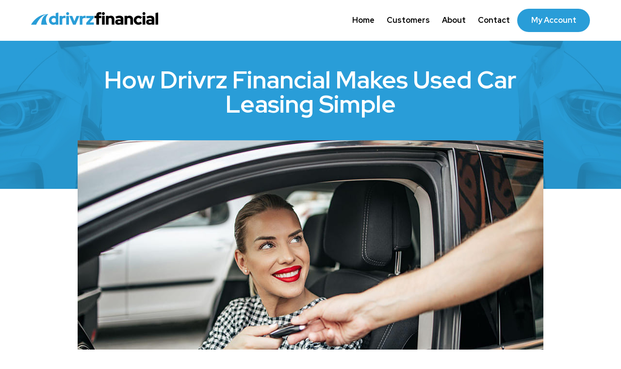

--- FILE ---
content_type: text/html; charset=UTF-8
request_url: https://drivrzfinancial.com/used-leasing/how-drivrz-financial-makes-used-car-leasing-simple/
body_size: 11715
content:
<!DOCTYPE html>
<html lang="en">
<head>

<meta http-equiv="Content-Type" content="text/html; charset=UTF-8"/>
<meta http-equiv="X-UA-Compatible" content="IE=edge" />
<meta name="viewport" content="initial-scale=1, maximum-scale=1, user-scalable=no" />
<meta name="format-detection" content="telephone=no" />

<title>How Drivrz Financial Makes Used Car Leasing Simple | Drivrz Financial</title>

<!-- CSS  -->
<link rel="stylesheet" href="https://drivrzfinancial.com/wp-content/themes/drivrz/css/bootstrap.min.css" type="text/css" media="all" />
<link rel="stylesheet" href="https://drivrzfinancial.com/wp-content/themes/drivrz/style.css?v=1.28" type="text/css" media="all" />
<link rel="stylesheet" href="https://drivrzfinancial.com/wp-content/themes/drivrz/css/mobile.css" type="text/css" media="all" />
<link rel="preconnect" href="https://fonts.gstatic.com">
<link href="https://fonts.googleapis.com/css2?family=Red+Hat+Display:ital,wght@0,400;0,500;0,700;0,900;1,400;1,500;1,700;1,900&display=swap" rel="stylesheet">

<meta name='robots' content='index, follow, max-image-preview:large, max-snippet:-1, max-video-preview:-1' />

	<!-- This site is optimized with the Yoast SEO plugin v26.5 - https://yoast.com/wordpress/plugins/seo/ -->
	<meta name="description" content="Drivrz Financial of Utah is here to discuss some of the ways that we’re simplifying used car leasing for car buyers all over Utah." />
	<link rel="canonical" href="https://drivrzfinancial.com/used-leasing/how-drivrz-financial-makes-used-car-leasing-simple/" />
	<meta property="og:locale" content="en_US" />
	<meta property="og:type" content="article" />
	<meta property="og:title" content="How Drivrz Financial Makes Used Car Leasing Simple | Drivrz Financial" />
	<meta property="og:description" content="Drivrz Financial of Utah is here to discuss some of the ways that we’re simplifying used car leasing for car buyers all over Utah." />
	<meta property="og:url" content="https://drivrzfinancial.com/used-leasing/how-drivrz-financial-makes-used-car-leasing-simple/" />
	<meta property="og:site_name" content="Drivrz Financial" />
	<meta property="article:published_time" content="2021-11-04T18:53:15+00:00" />
	<meta property="og:image" content="https://drivrzfinancial.com/wp-content/uploads/2021/11/How-Drivrz-Financial-Makes-Used-Car-Leasing-Simple-post.jpg" />
	<meta property="og:image:width" content="960" />
	<meta property="og:image:height" content="510" />
	<meta property="og:image:type" content="image/jpeg" />
	<meta name="author" content="daniellenein" />
	<meta name="twitter:card" content="summary_large_image" />
	<meta name="twitter:label1" content="Written by" />
	<meta name="twitter:data1" content="daniellenein" />
	<meta name="twitter:label2" content="Est. reading time" />
	<meta name="twitter:data2" content="2 minutes" />
	<script type="application/ld+json" class="yoast-schema-graph">{"@context":"https://schema.org","@graph":[{"@type":"WebPage","@id":"https://drivrzfinancial.com/used-leasing/how-drivrz-financial-makes-used-car-leasing-simple/","url":"https://drivrzfinancial.com/used-leasing/how-drivrz-financial-makes-used-car-leasing-simple/","name":"How Drivrz Financial Makes Used Car Leasing Simple | Drivrz Financial","isPartOf":{"@id":"https://drivrzfinancial.com/#website"},"primaryImageOfPage":{"@id":"https://drivrzfinancial.com/used-leasing/how-drivrz-financial-makes-used-car-leasing-simple/#primaryimage"},"image":{"@id":"https://drivrzfinancial.com/used-leasing/how-drivrz-financial-makes-used-car-leasing-simple/#primaryimage"},"thumbnailUrl":"https://drivrzfinancial.com/wp-content/uploads/2021/11/How-Drivrz-Financial-Makes-Used-Car-Leasing-Simple-post.jpg","datePublished":"2021-11-04T18:53:15+00:00","author":{"@id":"https://drivrzfinancial.com/#/schema/person/3c308a6cde2f36bbdee61759e2eb36e1"},"description":"Drivrz Financial of Utah is here to discuss some of the ways that we’re simplifying used car leasing for car buyers all over Utah.","breadcrumb":{"@id":"https://drivrzfinancial.com/used-leasing/how-drivrz-financial-makes-used-car-leasing-simple/#breadcrumb"},"inLanguage":"en-US","potentialAction":[{"@type":"ReadAction","target":["https://drivrzfinancial.com/used-leasing/how-drivrz-financial-makes-used-car-leasing-simple/"]}]},{"@type":"ImageObject","inLanguage":"en-US","@id":"https://drivrzfinancial.com/used-leasing/how-drivrz-financial-makes-used-car-leasing-simple/#primaryimage","url":"https://drivrzfinancial.com/wp-content/uploads/2021/11/How-Drivrz-Financial-Makes-Used-Car-Leasing-Simple-post.jpg","contentUrl":"https://drivrzfinancial.com/wp-content/uploads/2021/11/How-Drivrz-Financial-Makes-Used-Car-Leasing-Simple-post.jpg","width":960,"height":510,"caption":"How Drivrz Financial Makes Used Car Leasing Simple post"},{"@type":"BreadcrumbList","@id":"https://drivrzfinancial.com/used-leasing/how-drivrz-financial-makes-used-car-leasing-simple/#breadcrumb","itemListElement":[{"@type":"ListItem","position":1,"name":"Home","item":"https://drivrzfinancial.com/"},{"@type":"ListItem","position":2,"name":"How Drivrz Financial Makes Used Car Leasing Simple"}]},{"@type":"WebSite","@id":"https://drivrzfinancial.com/#website","url":"https://drivrzfinancial.com/","name":"Drivrz Financial","description":"Drivrz Financial","potentialAction":[{"@type":"SearchAction","target":{"@type":"EntryPoint","urlTemplate":"https://drivrzfinancial.com/?s={search_term_string}"},"query-input":{"@type":"PropertyValueSpecification","valueRequired":true,"valueName":"search_term_string"}}],"inLanguage":"en-US"},{"@type":"Person","@id":"https://drivrzfinancial.com/#/schema/person/3c308a6cde2f36bbdee61759e2eb36e1","name":"daniellenein","image":{"@type":"ImageObject","inLanguage":"en-US","@id":"https://drivrzfinancial.com/#/schema/person/image/","url":"https://secure.gravatar.com/avatar/ceb5e45ba24759847b3abf600d9920a41c2ce2f5243c6ad920d6dec15d8352d4?s=96&d=mm&r=g","contentUrl":"https://secure.gravatar.com/avatar/ceb5e45ba24759847b3abf600d9920a41c2ce2f5243c6ad920d6dec15d8352d4?s=96&d=mm&r=g","caption":"daniellenein"},"url":"https://drivrzfinancial.com/author/daniellenein/"}]}</script>
	<!-- / Yoast SEO plugin. -->


<link rel="alternate" title="oEmbed (JSON)" type="application/json+oembed" href="https://drivrzfinancial.com/wp-json/oembed/1.0/embed?url=https%3A%2F%2Fdrivrzfinancial.com%2Fused-leasing%2Fhow-drivrz-financial-makes-used-car-leasing-simple%2F" />
<link rel="alternate" title="oEmbed (XML)" type="text/xml+oembed" href="https://drivrzfinancial.com/wp-json/oembed/1.0/embed?url=https%3A%2F%2Fdrivrzfinancial.com%2Fused-leasing%2Fhow-drivrz-financial-makes-used-car-leasing-simple%2F&#038;format=xml" />
<style id='wp-img-auto-sizes-contain-inline-css' type='text/css'>
img:is([sizes=auto i],[sizes^="auto," i]){contain-intrinsic-size:3000px 1500px}
/*# sourceURL=wp-img-auto-sizes-contain-inline-css */
</style>
<style id='wp-emoji-styles-inline-css' type='text/css'>

	img.wp-smiley, img.emoji {
		display: inline !important;
		border: none !important;
		box-shadow: none !important;
		height: 1em !important;
		width: 1em !important;
		margin: 0 0.07em !important;
		vertical-align: -0.1em !important;
		background: none !important;
		padding: 0 !important;
	}
/*# sourceURL=wp-emoji-styles-inline-css */
</style>
<style id='wp-block-library-inline-css' type='text/css'>
:root{--wp-block-synced-color:#7a00df;--wp-block-synced-color--rgb:122,0,223;--wp-bound-block-color:var(--wp-block-synced-color);--wp-editor-canvas-background:#ddd;--wp-admin-theme-color:#007cba;--wp-admin-theme-color--rgb:0,124,186;--wp-admin-theme-color-darker-10:#006ba1;--wp-admin-theme-color-darker-10--rgb:0,107,160.5;--wp-admin-theme-color-darker-20:#005a87;--wp-admin-theme-color-darker-20--rgb:0,90,135;--wp-admin-border-width-focus:2px}@media (min-resolution:192dpi){:root{--wp-admin-border-width-focus:1.5px}}.wp-element-button{cursor:pointer}:root .has-very-light-gray-background-color{background-color:#eee}:root .has-very-dark-gray-background-color{background-color:#313131}:root .has-very-light-gray-color{color:#eee}:root .has-very-dark-gray-color{color:#313131}:root .has-vivid-green-cyan-to-vivid-cyan-blue-gradient-background{background:linear-gradient(135deg,#00d084,#0693e3)}:root .has-purple-crush-gradient-background{background:linear-gradient(135deg,#34e2e4,#4721fb 50%,#ab1dfe)}:root .has-hazy-dawn-gradient-background{background:linear-gradient(135deg,#faaca8,#dad0ec)}:root .has-subdued-olive-gradient-background{background:linear-gradient(135deg,#fafae1,#67a671)}:root .has-atomic-cream-gradient-background{background:linear-gradient(135deg,#fdd79a,#004a59)}:root .has-nightshade-gradient-background{background:linear-gradient(135deg,#330968,#31cdcf)}:root .has-midnight-gradient-background{background:linear-gradient(135deg,#020381,#2874fc)}:root{--wp--preset--font-size--normal:16px;--wp--preset--font-size--huge:42px}.has-regular-font-size{font-size:1em}.has-larger-font-size{font-size:2.625em}.has-normal-font-size{font-size:var(--wp--preset--font-size--normal)}.has-huge-font-size{font-size:var(--wp--preset--font-size--huge)}.has-text-align-center{text-align:center}.has-text-align-left{text-align:left}.has-text-align-right{text-align:right}.has-fit-text{white-space:nowrap!important}#end-resizable-editor-section{display:none}.aligncenter{clear:both}.items-justified-left{justify-content:flex-start}.items-justified-center{justify-content:center}.items-justified-right{justify-content:flex-end}.items-justified-space-between{justify-content:space-between}.screen-reader-text{border:0;clip-path:inset(50%);height:1px;margin:-1px;overflow:hidden;padding:0;position:absolute;width:1px;word-wrap:normal!important}.screen-reader-text:focus{background-color:#ddd;clip-path:none;color:#444;display:block;font-size:1em;height:auto;left:5px;line-height:normal;padding:15px 23px 14px;text-decoration:none;top:5px;width:auto;z-index:100000}html :where(.has-border-color){border-style:solid}html :where([style*=border-top-color]){border-top-style:solid}html :where([style*=border-right-color]){border-right-style:solid}html :where([style*=border-bottom-color]){border-bottom-style:solid}html :where([style*=border-left-color]){border-left-style:solid}html :where([style*=border-width]){border-style:solid}html :where([style*=border-top-width]){border-top-style:solid}html :where([style*=border-right-width]){border-right-style:solid}html :where([style*=border-bottom-width]){border-bottom-style:solid}html :where([style*=border-left-width]){border-left-style:solid}html :where(img[class*=wp-image-]){height:auto;max-width:100%}:where(figure){margin:0 0 1em}html :where(.is-position-sticky){--wp-admin--admin-bar--position-offset:var(--wp-admin--admin-bar--height,0px)}@media screen and (max-width:600px){html :where(.is-position-sticky){--wp-admin--admin-bar--position-offset:0px}}

/*# sourceURL=wp-block-library-inline-css */
</style><style id='global-styles-inline-css' type='text/css'>
:root{--wp--preset--aspect-ratio--square: 1;--wp--preset--aspect-ratio--4-3: 4/3;--wp--preset--aspect-ratio--3-4: 3/4;--wp--preset--aspect-ratio--3-2: 3/2;--wp--preset--aspect-ratio--2-3: 2/3;--wp--preset--aspect-ratio--16-9: 16/9;--wp--preset--aspect-ratio--9-16: 9/16;--wp--preset--color--black: #000000;--wp--preset--color--cyan-bluish-gray: #abb8c3;--wp--preset--color--white: #ffffff;--wp--preset--color--pale-pink: #f78da7;--wp--preset--color--vivid-red: #cf2e2e;--wp--preset--color--luminous-vivid-orange: #ff6900;--wp--preset--color--luminous-vivid-amber: #fcb900;--wp--preset--color--light-green-cyan: #7bdcb5;--wp--preset--color--vivid-green-cyan: #00d084;--wp--preset--color--pale-cyan-blue: #8ed1fc;--wp--preset--color--vivid-cyan-blue: #0693e3;--wp--preset--color--vivid-purple: #9b51e0;--wp--preset--gradient--vivid-cyan-blue-to-vivid-purple: linear-gradient(135deg,rgb(6,147,227) 0%,rgb(155,81,224) 100%);--wp--preset--gradient--light-green-cyan-to-vivid-green-cyan: linear-gradient(135deg,rgb(122,220,180) 0%,rgb(0,208,130) 100%);--wp--preset--gradient--luminous-vivid-amber-to-luminous-vivid-orange: linear-gradient(135deg,rgb(252,185,0) 0%,rgb(255,105,0) 100%);--wp--preset--gradient--luminous-vivid-orange-to-vivid-red: linear-gradient(135deg,rgb(255,105,0) 0%,rgb(207,46,46) 100%);--wp--preset--gradient--very-light-gray-to-cyan-bluish-gray: linear-gradient(135deg,rgb(238,238,238) 0%,rgb(169,184,195) 100%);--wp--preset--gradient--cool-to-warm-spectrum: linear-gradient(135deg,rgb(74,234,220) 0%,rgb(151,120,209) 20%,rgb(207,42,186) 40%,rgb(238,44,130) 60%,rgb(251,105,98) 80%,rgb(254,248,76) 100%);--wp--preset--gradient--blush-light-purple: linear-gradient(135deg,rgb(255,206,236) 0%,rgb(152,150,240) 100%);--wp--preset--gradient--blush-bordeaux: linear-gradient(135deg,rgb(254,205,165) 0%,rgb(254,45,45) 50%,rgb(107,0,62) 100%);--wp--preset--gradient--luminous-dusk: linear-gradient(135deg,rgb(255,203,112) 0%,rgb(199,81,192) 50%,rgb(65,88,208) 100%);--wp--preset--gradient--pale-ocean: linear-gradient(135deg,rgb(255,245,203) 0%,rgb(182,227,212) 50%,rgb(51,167,181) 100%);--wp--preset--gradient--electric-grass: linear-gradient(135deg,rgb(202,248,128) 0%,rgb(113,206,126) 100%);--wp--preset--gradient--midnight: linear-gradient(135deg,rgb(2,3,129) 0%,rgb(40,116,252) 100%);--wp--preset--font-size--small: 13px;--wp--preset--font-size--medium: 20px;--wp--preset--font-size--large: 36px;--wp--preset--font-size--x-large: 42px;--wp--preset--spacing--20: 0.44rem;--wp--preset--spacing--30: 0.67rem;--wp--preset--spacing--40: 1rem;--wp--preset--spacing--50: 1.5rem;--wp--preset--spacing--60: 2.25rem;--wp--preset--spacing--70: 3.38rem;--wp--preset--spacing--80: 5.06rem;--wp--preset--shadow--natural: 6px 6px 9px rgba(0, 0, 0, 0.2);--wp--preset--shadow--deep: 12px 12px 50px rgba(0, 0, 0, 0.4);--wp--preset--shadow--sharp: 6px 6px 0px rgba(0, 0, 0, 0.2);--wp--preset--shadow--outlined: 6px 6px 0px -3px rgb(255, 255, 255), 6px 6px rgb(0, 0, 0);--wp--preset--shadow--crisp: 6px 6px 0px rgb(0, 0, 0);}:where(.is-layout-flex){gap: 0.5em;}:where(.is-layout-grid){gap: 0.5em;}body .is-layout-flex{display: flex;}.is-layout-flex{flex-wrap: wrap;align-items: center;}.is-layout-flex > :is(*, div){margin: 0;}body .is-layout-grid{display: grid;}.is-layout-grid > :is(*, div){margin: 0;}:where(.wp-block-columns.is-layout-flex){gap: 2em;}:where(.wp-block-columns.is-layout-grid){gap: 2em;}:where(.wp-block-post-template.is-layout-flex){gap: 1.25em;}:where(.wp-block-post-template.is-layout-grid){gap: 1.25em;}.has-black-color{color: var(--wp--preset--color--black) !important;}.has-cyan-bluish-gray-color{color: var(--wp--preset--color--cyan-bluish-gray) !important;}.has-white-color{color: var(--wp--preset--color--white) !important;}.has-pale-pink-color{color: var(--wp--preset--color--pale-pink) !important;}.has-vivid-red-color{color: var(--wp--preset--color--vivid-red) !important;}.has-luminous-vivid-orange-color{color: var(--wp--preset--color--luminous-vivid-orange) !important;}.has-luminous-vivid-amber-color{color: var(--wp--preset--color--luminous-vivid-amber) !important;}.has-light-green-cyan-color{color: var(--wp--preset--color--light-green-cyan) !important;}.has-vivid-green-cyan-color{color: var(--wp--preset--color--vivid-green-cyan) !important;}.has-pale-cyan-blue-color{color: var(--wp--preset--color--pale-cyan-blue) !important;}.has-vivid-cyan-blue-color{color: var(--wp--preset--color--vivid-cyan-blue) !important;}.has-vivid-purple-color{color: var(--wp--preset--color--vivid-purple) !important;}.has-black-background-color{background-color: var(--wp--preset--color--black) !important;}.has-cyan-bluish-gray-background-color{background-color: var(--wp--preset--color--cyan-bluish-gray) !important;}.has-white-background-color{background-color: var(--wp--preset--color--white) !important;}.has-pale-pink-background-color{background-color: var(--wp--preset--color--pale-pink) !important;}.has-vivid-red-background-color{background-color: var(--wp--preset--color--vivid-red) !important;}.has-luminous-vivid-orange-background-color{background-color: var(--wp--preset--color--luminous-vivid-orange) !important;}.has-luminous-vivid-amber-background-color{background-color: var(--wp--preset--color--luminous-vivid-amber) !important;}.has-light-green-cyan-background-color{background-color: var(--wp--preset--color--light-green-cyan) !important;}.has-vivid-green-cyan-background-color{background-color: var(--wp--preset--color--vivid-green-cyan) !important;}.has-pale-cyan-blue-background-color{background-color: var(--wp--preset--color--pale-cyan-blue) !important;}.has-vivid-cyan-blue-background-color{background-color: var(--wp--preset--color--vivid-cyan-blue) !important;}.has-vivid-purple-background-color{background-color: var(--wp--preset--color--vivid-purple) !important;}.has-black-border-color{border-color: var(--wp--preset--color--black) !important;}.has-cyan-bluish-gray-border-color{border-color: var(--wp--preset--color--cyan-bluish-gray) !important;}.has-white-border-color{border-color: var(--wp--preset--color--white) !important;}.has-pale-pink-border-color{border-color: var(--wp--preset--color--pale-pink) !important;}.has-vivid-red-border-color{border-color: var(--wp--preset--color--vivid-red) !important;}.has-luminous-vivid-orange-border-color{border-color: var(--wp--preset--color--luminous-vivid-orange) !important;}.has-luminous-vivid-amber-border-color{border-color: var(--wp--preset--color--luminous-vivid-amber) !important;}.has-light-green-cyan-border-color{border-color: var(--wp--preset--color--light-green-cyan) !important;}.has-vivid-green-cyan-border-color{border-color: var(--wp--preset--color--vivid-green-cyan) !important;}.has-pale-cyan-blue-border-color{border-color: var(--wp--preset--color--pale-cyan-blue) !important;}.has-vivid-cyan-blue-border-color{border-color: var(--wp--preset--color--vivid-cyan-blue) !important;}.has-vivid-purple-border-color{border-color: var(--wp--preset--color--vivid-purple) !important;}.has-vivid-cyan-blue-to-vivid-purple-gradient-background{background: var(--wp--preset--gradient--vivid-cyan-blue-to-vivid-purple) !important;}.has-light-green-cyan-to-vivid-green-cyan-gradient-background{background: var(--wp--preset--gradient--light-green-cyan-to-vivid-green-cyan) !important;}.has-luminous-vivid-amber-to-luminous-vivid-orange-gradient-background{background: var(--wp--preset--gradient--luminous-vivid-amber-to-luminous-vivid-orange) !important;}.has-luminous-vivid-orange-to-vivid-red-gradient-background{background: var(--wp--preset--gradient--luminous-vivid-orange-to-vivid-red) !important;}.has-very-light-gray-to-cyan-bluish-gray-gradient-background{background: var(--wp--preset--gradient--very-light-gray-to-cyan-bluish-gray) !important;}.has-cool-to-warm-spectrum-gradient-background{background: var(--wp--preset--gradient--cool-to-warm-spectrum) !important;}.has-blush-light-purple-gradient-background{background: var(--wp--preset--gradient--blush-light-purple) !important;}.has-blush-bordeaux-gradient-background{background: var(--wp--preset--gradient--blush-bordeaux) !important;}.has-luminous-dusk-gradient-background{background: var(--wp--preset--gradient--luminous-dusk) !important;}.has-pale-ocean-gradient-background{background: var(--wp--preset--gradient--pale-ocean) !important;}.has-electric-grass-gradient-background{background: var(--wp--preset--gradient--electric-grass) !important;}.has-midnight-gradient-background{background: var(--wp--preset--gradient--midnight) !important;}.has-small-font-size{font-size: var(--wp--preset--font-size--small) !important;}.has-medium-font-size{font-size: var(--wp--preset--font-size--medium) !important;}.has-large-font-size{font-size: var(--wp--preset--font-size--large) !important;}.has-x-large-font-size{font-size: var(--wp--preset--font-size--x-large) !important;}
/*# sourceURL=global-styles-inline-css */
</style>

<style id='classic-theme-styles-inline-css' type='text/css'>
/*! This file is auto-generated */
.wp-block-button__link{color:#fff;background-color:#32373c;border-radius:9999px;box-shadow:none;text-decoration:none;padding:calc(.667em + 2px) calc(1.333em + 2px);font-size:1.125em}.wp-block-file__button{background:#32373c;color:#fff;text-decoration:none}
/*# sourceURL=/wp-includes/css/classic-themes.min.css */
</style>
<link rel='stylesheet' id='contact-form-7-css' href='https://drivrzfinancial.com/wp-content/plugins/contact-form-7/includes/css/styles.css?ver=6.1.4' type='text/css' media='all' />
<link rel='stylesheet' id='collapscore-css-css' href='https://drivrzfinancial.com/wp-content/plugins/jquery-collapse-o-matic/css/core_style.css?ver=1.0' type='text/css' media='all' />
<link rel='stylesheet' id='collapseomatic-css-css' href='https://drivrzfinancial.com/wp-content/plugins/jquery-collapse-o-matic/css/light_style.css?ver=1.6' type='text/css' media='all' />
<link rel='stylesheet' id='wp-pagenavi-css' href='https://drivrzfinancial.com/wp-content/plugins/wp-pagenavi/pagenavi-css.css?ver=2.70' type='text/css' media='all' />
<script type="text/javascript" src="https://drivrzfinancial.com/wp-includes/js/jquery/jquery.min.js?ver=3.7.1" id="jquery-core-js"></script>
<script type="text/javascript" src="https://drivrzfinancial.com/wp-includes/js/jquery/jquery-migrate.min.js?ver=3.4.1" id="jquery-migrate-js"></script>
<link rel="https://api.w.org/" href="https://drivrzfinancial.com/wp-json/" /><link rel="alternate" title="JSON" type="application/json" href="https://drivrzfinancial.com/wp-json/wp/v2/posts/506" /><link rel="EditURI" type="application/rsd+xml" title="RSD" href="https://drivrzfinancial.com/xmlrpc.php?rsd" />
<link rel='shortlink' href='https://drivrzfinancial.com/?p=506' />
<link rel="icon" href="https://drivrzfinancial.com/wp-content/uploads/2021/06/cropped-df-fav-32x32.png" sizes="32x32" />
<link rel="icon" href="https://drivrzfinancial.com/wp-content/uploads/2021/06/cropped-df-fav-192x192.png" sizes="192x192" />
<link rel="apple-touch-icon" href="https://drivrzfinancial.com/wp-content/uploads/2021/06/cropped-df-fav-180x180.png" />
<meta name="msapplication-TileImage" content="https://drivrzfinancial.com/wp-content/uploads/2021/06/cropped-df-fav-270x270.png" />
	
<!-- Javascript  -->
<script type="text/javascript" src="https://drivrzfinancial.com/wp-content/themes/drivrz/js/jquery-1.12.4.min.js"></script>
<script type="text/javascript" src="https://drivrzfinancial.com/wp-content/themes/drivrz/js/jquery-migrate-1.4.1.min.js"></script>
<script type="text/javascript" src="https://drivrzfinancial.com/wp-content/themes/drivrz/js/jquery.flexslider-min.js"></script>
<script src="https://kit.fontawesome.com/9807560aef.js" crossorigin="anonymous"></script>
<script type="text/javascript" src="https://drivrzfinancial.com/wp-content/themes/drivrz/js/custom.js"></script>

<!-- Global site tag (gtag.js) - Google Analytics COMMENTED OUT
<script async src="https://www.googletagmanager.com/gtag/js?id=G-LD9560ZB66"></script>
<script>
  window.dataLayer = window.dataLayer || [];
  function gtag(){dataLayer.push(arguments);}
  gtag('js', new Date());
  gtag('config', 'G-LD9560ZB66');
</script>	-->
	
	<!-- Google tag (gtag.js) -->
<script async src="https://www.googletagmanager.com/gtag/js?id=G-FLBGVSEKZE"></script>
<script>
  window.dataLayer = window.dataLayer || [];
  function gtag(){dataLayer.push(arguments);}
  gtag('js', new Date());

  gtag('config', 'G-FLBGVSEKZE');
</script>
	
</head>
	
<body data-rsssl=1 class="wp-singular post-template-default single single-post postid-506 single-format-standard wp-theme-drivrz">

<!-- Commented out 07/23 - ssev
<script src=https://app.five9.com/consoles/SocialWidget/five9-social-widget.min.js></script>
<script>
var options = {
              "rootUrl": "https://app.five9.com/consoles/",
              "type": "chat",
              "title": "",
              "tenant": "DRIVRZ Financial",
              "profiles": "Chat Campaign",
              "showProfiles": false,
              "autostart": true,
              "theme": "default-theme.css",
              "surveyOptions": {
                           "showComment": true,
                           "requireComment": false
              },
              "fields": {
                           "name": {
                                         "value": "",
                                         "show": true,
                                         "label": "Name"
                           },
                           "email": {
                                         "value": "",
                                         "show": true,
                                         "label": "Email"
                           },
                           "UserLocale": {
                                         "value": "en",
                                         "show": false
                           }
              },
              "playSoundOnMessage": true,
              "allowCustomerToControlSoundPlay": false,
              "showEmailButton": true,
              "hideDuringAfterHours": false,
              "useBusinessHours": false,
              "showPrintButton": false,
              "allowUsabilityMenu": false,
              "enableCallback": false,
              "callbackList": "",
              "allowRequestLiveAgent": false
};
Five9SocialWidget.addWidget(options);

</script> -->
 

	
<header id="header" class="header">
	<div class="container clearfix">
		<a href="https://drivrzfinancial.com/" class="logo"><img src="https://drivrzfinancial.com/wp-content/themes/drivrz/images/logo.png" alt="Drivrz Financial" width="262" /></a>
		<a href="javascript:void(0)" class="menu-icon view-mobile"><span class="fas fa-bars"></span></a>

		<nav class="view-desktop"><ul id="menu-main-menu" class="clearfix"><li id="menu-item-817" class="menu-item menu-item-type-post_type menu-item-object-page menu-item-home menu-item-817"><a href="https://drivrzfinancial.com/" data-ps2id-api="true">Home</a></li>
<li id="menu-item-30" class="ppr-rewrite menu-item menu-item-type-post_type menu-item-object-page menu-item-30"><a href="https://drivrzfinancial.com/" data-ps2id-api="true">Customers</a></li>
<li id="menu-item-29" class="menu-item menu-item-type-post_type menu-item-object-page menu-item-29"><a href="https://drivrzfinancial.com/about/" data-ps2id-api="true">About</a></li>
<li id="menu-item-34" class="menu-item menu-item-type-post_type menu-item-object-page menu-item-34"><a href="https://drivrzfinancial.com/contact/" data-ps2id-api="true">Contact</a></li>
<li id="menu-item-237" class="account menu-item menu-item-type-custom menu-item-object-custom menu-item-237"><a target="_blank" href="https://ac.autolendingapps.com/musa/" data-ps2id-api="true">My Account</a></li>
</ul></nav>			
	</div>
</header>
	
<div class="menu">
	<a href="javascript:void(0);" class="menu-close"><span class="fas fa-times"></a>

	<nav class="menu-footer-container"><ul id="menu-footer" class="clearfix"><li id="menu-item-57" class="ppr-rewrite menu-item menu-item-type-post_type menu-item-object-page menu-item-has-children menu-item-57"><a href="https://drivrzfinancial.com/" data-ps2id-api="true">Customers</a>
<ul class="sub-menu">
	<li id="menu-item-189" class="menu-item menu-item-type-custom menu-item-object-custom menu-item-189"><a href="https://drivrzfinancial.com/customers/#icon-grid" data-ps2id-api="true">Benefits</a></li>
	<li id="menu-item-199" class="menu-item menu-item-type-custom menu-item-object-custom menu-item-199"><a target="_blank" href="https://ac.autolendingapps.com/musa/" data-ps2id-api="true">Make a Payment</a></li>
</ul>
</li>
<li id="menu-item-65" class="menu-item menu-item-type-post_type menu-item-object-page menu-item-65"><a href="https://drivrzfinancial.com/contact/" data-ps2id-api="true">Contact</a></li>
<li id="menu-item-54" class="menu-item menu-item-type-post_type menu-item-object-page menu-item-54"><a href="https://drivrzfinancial.com/about/" data-ps2id-api="true">About</a></li>
</ul></nav>
	<div class="contact-information">
		<h3>Get in Touch</h3>
		<p>
			777 Main Street #3000, Fort Worth TX 76102<br/>
			<a href="tel:1-800-439-0741">1-800-439-0741</a><br />
			<a href="mailto:"></a>
		</p>
			<ul class="social-links clearfix">
																					</ul>
		</div>

</div>
	
<header id="sticky-header" class="header">
	<div class="container clearfix">
		<a href="https://drivrzfinancial.com/" class="logo"><img src="https://drivrzfinancial.com/wp-content/themes/drivrz/images/logo.png" alt="Drivrz Financial" width="262" /></a>
		<a href="javascript:void(0)" class="menu-icon view-mobile"><span class="fas fa-bars"></span></a>

		<nav class="view-desktop"><ul id="menu-main-menu-1" class="clearfix"><li class="menu-item menu-item-type-post_type menu-item-object-page menu-item-home menu-item-817"><a href="https://drivrzfinancial.com/" data-ps2id-api="true">Home</a></li>
<li class="ppr-rewrite menu-item menu-item-type-post_type menu-item-object-page menu-item-30"><a href="https://drivrzfinancial.com/" data-ps2id-api="true">Customers</a></li>
<li class="menu-item menu-item-type-post_type menu-item-object-page menu-item-29"><a href="https://drivrzfinancial.com/about/" data-ps2id-api="true">About</a></li>
<li class="menu-item menu-item-type-post_type menu-item-object-page menu-item-34"><a href="https://drivrzfinancial.com/contact/" data-ps2id-api="true">Contact</a></li>
<li class="account menu-item menu-item-type-custom menu-item-object-custom menu-item-237"><a target="_blank" href="https://ac.autolendingapps.com/musa/" data-ps2id-api="true">My Account</a></li>
</ul></nav>		
	</div>
</header><section id="blog-hero-outer">
	<div id="blog-hero" style="background-image: url(https://drivrzfinancial.com/wp-content/uploads/2021/06/auto-leasing-bg.jpg);">
		<h1>How Drivrz Financial Makes Used Car Leasing Simple</h1>
	</div>
	<img width="960" height="510" src="https://drivrzfinancial.com/wp-content/uploads/2021/11/How-Drivrz-Financial-Makes-Used-Car-Leasing-Simple-post-960x510.jpg" class="attachment-panel size-panel wp-post-image" alt="How Drivrz Financial Makes Used Car Leasing Simple post" decoding="async" fetchpriority="high" srcset="https://drivrzfinancial.com/wp-content/uploads/2021/11/How-Drivrz-Financial-Makes-Used-Car-Leasing-Simple-post.jpg 960w, https://drivrzfinancial.com/wp-content/uploads/2021/11/How-Drivrz-Financial-Makes-Used-Car-Leasing-Simple-post-300x159.jpg 300w, https://drivrzfinancial.com/wp-content/uploads/2021/11/How-Drivrz-Financial-Makes-Used-Car-Leasing-Simple-post-437x233.jpg 437w, https://drivrzfinancial.com/wp-content/uploads/2021/11/How-Drivrz-Financial-Makes-Used-Car-Leasing-Simple-post-768x408.jpg 768w" sizes="(max-width: 960px) 100vw, 960px" /></section>

<section id="main">
	<div class="container clearfix">
		
		<div id="blog-content">
			
			<div class="meta">
				November 4, 2021 | <a href="https://drivrzfinancial.com/used-leasing/" rel="category tag">Used Leasing</a> 			</div>

			<p>Finding the perfect car that fits your needs and budget and has all the bells, whistles, and performance you want in a used car can be a tireless job. Let&rsquo;s face it. It&rsquo;s actually a full-time job. And once you find the used car you fall in love with, then comes the hard part. How are you going to pay for it?&nbsp;</p>
<p>Used car financing can be a bit convoluted and incredibly exhausting, depending on your credit and income. Not to mention the type of car you&rsquo;re buying used and where you&rsquo;re buying it from have a massive impact on the financing terms. Now, if you&rsquo;re just walking into a dealership with wads of cash in hand to buy a used car, then you&rsquo;re fine.&nbsp;</p>
<p>But for the rest of those looking for their dream car in Utah, it may be beneficial to consider leasing a used car. While your payments may be lower, it still requires you to find a place to get used car leasing financing that you can count on. That&rsquo;s where the used car leasing pros at Drivrz Financial come in.&nbsp;</p>
<p>Today, we wanted to discuss some of the ways that we&rsquo;re simplifying used car leasing for car buyers all over Utah.&nbsp;</p>
<h2>Pay Less Upfront</h2>
<p>When you&rsquo;re leasing a car from other finance companies, you typically are charged 10% or more of the purchase price to buy a new vehicle, but with the used car leasing pros at Drivrz Financial, all you need to do is pay your first monthly payment upfront. That&rsquo;s it!&nbsp;</p>
<h2>Easy Leasing Contracts</h2>
<p>We do everything for your lease contract right online in our customer portal. This means that you can fill out all your paperwork, submit all the support documents, and finalize the terms of your lease with the dealership without ever leaving the comfort of your own home.&nbsp;</p>
<h2>No Long-Term Commitment</h2>
<p>When you buy a car from a dealership, you can often end up locked into that car for five years or more. With Drivrz Financial&rsquo;s driver-friendly lease terms and options, you&rsquo;re able to upgrade your leased vehicle every 2-3 years.&nbsp;</p>
<h2>Manage Everything with A Click</h2>
<p>We&rsquo;ve designed our online platform to provide you with all the lease management tools you need right at your fingertips. Access your account, send payments, and manage your lease through our easy-to-navigate and user-friendly online payment system.&nbsp;</p>
<p>If you&rsquo;ve had your eye on that dream car for a while but haven&rsquo;t been able to afford the payments, it&rsquo;s time you called the used car leasing specialists at Drivrz Financial. We have the comprehensive used car leasing financing options you need to start taking that baby for a cruise on the picturesque roads through Utah today!&nbsp;</p>

			
			<!--<hr />

			<div class="meta">
				November 4, 2021 | daniellenein			</div>
			-->
			
			<!--
			<div id="post-nav" class="clearfix">
				<div id="post-nav-prev">&laquo; <a href="https://drivrzfinancial.com/used-leasing/best-used-luxury-sedans-to-lease-in-2021/" rel="prev">Best Used Luxury Sedans to Lease In 2021</a></div>
				<div id="post-nav-next"><a href="https://drivrzfinancial.com/used-leasing/which-used-chevys-should-you-lease-and-why/" rel="next">Which Used Chevys Should You Lease And Why</a> &raquo;</div> 	
			</div>
			-->
			
		</div>
		
	</div>
</section>

 
<section id="bottom-hero-section">
	<div class="container clearfix">
		<img src="https://drivrzfinancial.com/wp-content/themes/drivrz/images/small-logo.png" alt="" width="66" />
			<h2>Experience drivrz financial</h2>
		<a target="_blank" href="https://ac.autolendingapps.com/musa/" class="button">Customer Portal</a>
		</div>
</section>
 

<section id="footer-widget">
	<div class="container clearfix">
		
		<div class="footer-widget1">
			
			<nav class="menu-footer-container"><ul id="menu-footer-1" class="clearfix"><li class="ppr-rewrite menu-item menu-item-type-post_type menu-item-object-page menu-item-has-children menu-item-57"><a href="https://drivrzfinancial.com/" data-ps2id-api="true">Customers</a>
<ul class="sub-menu">
	<li class="menu-item menu-item-type-custom menu-item-object-custom menu-item-189"><a href="https://drivrzfinancial.com/customers/#icon-grid" data-ps2id-api="true">Benefits</a></li>
	<li class="menu-item menu-item-type-custom menu-item-object-custom menu-item-199"><a target="_blank" href="https://ac.autolendingapps.com/musa/" data-ps2id-api="true">Make a Payment</a></li>
</ul>
</li>
<li class="menu-item menu-item-type-post_type menu-item-object-page menu-item-65"><a href="https://drivrzfinancial.com/contact/" data-ps2id-api="true">Contact</a></li>
<li class="menu-item menu-item-type-post_type menu-item-object-page menu-item-54"><a href="https://drivrzfinancial.com/about/" data-ps2id-api="true">About</a></li>
</ul></nav>		
		</div>
		
		<div class="footer-widget2">
			<ul>
									<li>
					<p><strong>Underwriting Hours </strong></p>
														<p><span>Mon-Fri</span> 8:00AM - 9:00PM CT</p>
										<p><span>Sat</span> 9:00AM - 9:00PM CT</p>
										<p><span>Sun</span> 2:00PM - 7:00PM CT</p>
													</li>
														<li>
					<p><strong>Servicing Hours </strong></p>
														<p><span>Mon-Thu</span> 8:00AM - 11:00PM ET</p>
										<p><span>Fri</span> 8:00AM - 9:00PM ET</p>
										<p><span>Sat</span> 9:00AM - 5:30PM ET</p>
													</li>
								</ul>
			
			
		</div>

	</div>
</section>


<footer id="footer">
	<div class="container clearfix">
		
		<div class="footer-top clearfix">
			
					<ul class="social-links clearfix">
																									</ul>
					
			<a target="_blank" href="https://ac.autolendingapps.com/musa/" class="button">My Account</a>
		</div>
		
		<p class="address">777 Main Street #3000, Fort Worth TX 76102  &nbsp;|&nbsp;  <a href="tel:1-800-439-0741">1-800-439-0741</a></p>
		<p class="copyright">Copyright 2026 Drivrz Financial  &nbsp;|&nbsp;  All Rights Reserved &nbsp;|&nbsp; <a href="https://drivrzfinancial.com/privacy-policies">Privacy Policies</a></p>
		
	</div>
</footer>

<script type="speculationrules">
{"prefetch":[{"source":"document","where":{"and":[{"href_matches":"/*"},{"not":{"href_matches":["/wp-*.php","/wp-admin/*","/wp-content/uploads/*","/wp-content/*","/wp-content/plugins/*","/wp-content/themes/drivrz/*","/*\\?(.+)"]}},{"not":{"selector_matches":"a[rel~=\"nofollow\"]"}},{"not":{"selector_matches":".no-prefetch, .no-prefetch a"}}]},"eagerness":"conservative"}]}
</script>
<script type="text/javascript" src="https://drivrzfinancial.com/wp-includes/js/dist/hooks.min.js?ver=dd5603f07f9220ed27f1" id="wp-hooks-js"></script>
<script type="text/javascript" src="https://drivrzfinancial.com/wp-includes/js/dist/i18n.min.js?ver=c26c3dc7bed366793375" id="wp-i18n-js"></script>
<script type="text/javascript" id="wp-i18n-js-after">
/* <![CDATA[ */
wp.i18n.setLocaleData( { 'text direction\u0004ltr': [ 'ltr' ] } );
//# sourceURL=wp-i18n-js-after
/* ]]> */
</script>
<script type="text/javascript" src="https://drivrzfinancial.com/wp-content/plugins/contact-form-7/includes/swv/js/index.js?ver=6.1.4" id="swv-js"></script>
<script type="text/javascript" id="contact-form-7-js-before">
/* <![CDATA[ */
var wpcf7 = {
    "api": {
        "root": "https:\/\/drivrzfinancial.com\/wp-json\/",
        "namespace": "contact-form-7\/v1"
    },
    "cached": 1
};
//# sourceURL=contact-form-7-js-before
/* ]]> */
</script>
<script type="text/javascript" src="https://drivrzfinancial.com/wp-content/plugins/contact-form-7/includes/js/index.js?ver=6.1.4" id="contact-form-7-js"></script>
<script type="text/javascript" id="collapseomatic-js-js-before">
/* <![CDATA[ */
const com_options = {"colomatduration":"fast","colomatslideEffect":"slideFade","colomatpauseInit":"","colomattouchstart":""}
//# sourceURL=collapseomatic-js-js-before
/* ]]> */
</script>
<script type="text/javascript" src="https://drivrzfinancial.com/wp-content/plugins/jquery-collapse-o-matic/js/collapse.js?ver=1.7.2" id="collapseomatic-js-js"></script>
<script type="text/javascript" id="page-scroll-to-id-plugin-script-js-extra">
/* <![CDATA[ */
var mPS2id_params = {"instances":{"mPS2id_instance_0":{"selector":"a[href*='#']:not([href='#'])","autoSelectorMenuLinks":"true","excludeSelector":"a[href^='#tab-'], a[href^='#tabs-'], a[data-toggle]:not([data-toggle='tooltip']), a[data-slide], a[data-vc-tabs], a[data-vc-accordion], a.screen-reader-text.skip-link","scrollSpeed":800,"autoScrollSpeed":"true","scrollEasing":"easeInOutQuint","scrollingEasing":"easeOutQuint","forceScrollEasing":"false","pageEndSmoothScroll":"true","stopScrollOnUserAction":"false","autoCorrectScroll":"false","autoCorrectScrollExtend":"false","layout":"vertical","offset":"80","dummyOffset":"false","highlightSelector":"","clickedClass":"mPS2id-clicked","targetClass":"mPS2id-target","highlightClass":"mPS2id-highlight","forceSingleHighlight":"false","keepHighlightUntilNext":"false","highlightByNextTarget":"false","appendHash":"false","scrollToHash":"true","scrollToHashForAll":"true","scrollToHashDelay":0,"scrollToHashUseElementData":"true","scrollToHashRemoveUrlHash":"false","disablePluginBelow":0,"adminDisplayWidgetsId":"true","adminTinyMCEbuttons":"true","unbindUnrelatedClickEvents":"false","unbindUnrelatedClickEventsSelector":"","normalizeAnchorPointTargets":"false","encodeLinks":"false"}},"total_instances":"1","shortcode_class":"_ps2id"};
//# sourceURL=page-scroll-to-id-plugin-script-js-extra
/* ]]> */
</script>
<script type="text/javascript" src="https://drivrzfinancial.com/wp-content/plugins/page-scroll-to-id/js/page-scroll-to-id.min.js?ver=1.7.9" id="page-scroll-to-id-plugin-script-js"></script>
<script type="text/javascript" id="qppr_frontend_scripts-js-extra">
/* <![CDATA[ */
var qpprFrontData = {"linkData":{"https://drivrzfinancial.com/faqs/":[0,0,"https://drivrzfinancial.com/"],"https://drivrzfinancial.com/dealers/":[0,0,"https://drivrzfinancial.com/"],"https://drivrzfinancial.com/customers/":[0,0,"https://drivrzfinancial.com/"],"https://drivrzfinancial.com/about/investors/":[0,0,"https://drivrzfinancial.com/"]},"siteURL":"https://drivrzfinancial.com","siteURLq":"https://drivrzfinancial.com"};
//# sourceURL=qppr_frontend_scripts-js-extra
/* ]]> */
</script>
<script type="text/javascript" src="https://drivrzfinancial.com/wp-content/plugins/quick-pagepost-redirect-plugin/js/qppr_frontend_script.min.js?ver=5.2.4" id="qppr_frontend_scripts-js"></script>
<script type="text/javascript" src="https://www.google.com/recaptcha/api.js?render=6LfPSZcgAAAAACVNofQ64VOtt8rFyNO-q0Zu9DQ7&amp;ver=3.0" id="google-recaptcha-js"></script>
<script type="text/javascript" src="https://drivrzfinancial.com/wp-includes/js/dist/vendor/wp-polyfill.min.js?ver=3.15.0" id="wp-polyfill-js"></script>
<script type="text/javascript" id="wpcf7-recaptcha-js-before">
/* <![CDATA[ */
var wpcf7_recaptcha = {
    "sitekey": "6LfPSZcgAAAAACVNofQ64VOtt8rFyNO-q0Zu9DQ7",
    "actions": {
        "homepage": "homepage",
        "contactform": "contactform"
    }
};
//# sourceURL=wpcf7-recaptcha-js-before
/* ]]> */
</script>
<script type="text/javascript" src="https://drivrzfinancial.com/wp-content/plugins/contact-form-7/modules/recaptcha/index.js?ver=6.1.4" id="wpcf7-recaptcha-js"></script>
<script id="wp-emoji-settings" type="application/json">
{"baseUrl":"https://s.w.org/images/core/emoji/17.0.2/72x72/","ext":".png","svgUrl":"https://s.w.org/images/core/emoji/17.0.2/svg/","svgExt":".svg","source":{"concatemoji":"https://drivrzfinancial.com/wp-includes/js/wp-emoji-release.min.js?ver=6.9"}}
</script>
<script type="module">
/* <![CDATA[ */
/*! This file is auto-generated */
const a=JSON.parse(document.getElementById("wp-emoji-settings").textContent),o=(window._wpemojiSettings=a,"wpEmojiSettingsSupports"),s=["flag","emoji"];function i(e){try{var t={supportTests:e,timestamp:(new Date).valueOf()};sessionStorage.setItem(o,JSON.stringify(t))}catch(e){}}function c(e,t,n){e.clearRect(0,0,e.canvas.width,e.canvas.height),e.fillText(t,0,0);t=new Uint32Array(e.getImageData(0,0,e.canvas.width,e.canvas.height).data);e.clearRect(0,0,e.canvas.width,e.canvas.height),e.fillText(n,0,0);const a=new Uint32Array(e.getImageData(0,0,e.canvas.width,e.canvas.height).data);return t.every((e,t)=>e===a[t])}function p(e,t){e.clearRect(0,0,e.canvas.width,e.canvas.height),e.fillText(t,0,0);var n=e.getImageData(16,16,1,1);for(let e=0;e<n.data.length;e++)if(0!==n.data[e])return!1;return!0}function u(e,t,n,a){switch(t){case"flag":return n(e,"\ud83c\udff3\ufe0f\u200d\u26a7\ufe0f","\ud83c\udff3\ufe0f\u200b\u26a7\ufe0f")?!1:!n(e,"\ud83c\udde8\ud83c\uddf6","\ud83c\udde8\u200b\ud83c\uddf6")&&!n(e,"\ud83c\udff4\udb40\udc67\udb40\udc62\udb40\udc65\udb40\udc6e\udb40\udc67\udb40\udc7f","\ud83c\udff4\u200b\udb40\udc67\u200b\udb40\udc62\u200b\udb40\udc65\u200b\udb40\udc6e\u200b\udb40\udc67\u200b\udb40\udc7f");case"emoji":return!a(e,"\ud83e\u1fac8")}return!1}function f(e,t,n,a){let r;const o=(r="undefined"!=typeof WorkerGlobalScope&&self instanceof WorkerGlobalScope?new OffscreenCanvas(300,150):document.createElement("canvas")).getContext("2d",{willReadFrequently:!0}),s=(o.textBaseline="top",o.font="600 32px Arial",{});return e.forEach(e=>{s[e]=t(o,e,n,a)}),s}function r(e){var t=document.createElement("script");t.src=e,t.defer=!0,document.head.appendChild(t)}a.supports={everything:!0,everythingExceptFlag:!0},new Promise(t=>{let n=function(){try{var e=JSON.parse(sessionStorage.getItem(o));if("object"==typeof e&&"number"==typeof e.timestamp&&(new Date).valueOf()<e.timestamp+604800&&"object"==typeof e.supportTests)return e.supportTests}catch(e){}return null}();if(!n){if("undefined"!=typeof Worker&&"undefined"!=typeof OffscreenCanvas&&"undefined"!=typeof URL&&URL.createObjectURL&&"undefined"!=typeof Blob)try{var e="postMessage("+f.toString()+"("+[JSON.stringify(s),u.toString(),c.toString(),p.toString()].join(",")+"));",a=new Blob([e],{type:"text/javascript"});const r=new Worker(URL.createObjectURL(a),{name:"wpTestEmojiSupports"});return void(r.onmessage=e=>{i(n=e.data),r.terminate(),t(n)})}catch(e){}i(n=f(s,u,c,p))}t(n)}).then(e=>{for(const n in e)a.supports[n]=e[n],a.supports.everything=a.supports.everything&&a.supports[n],"flag"!==n&&(a.supports.everythingExceptFlag=a.supports.everythingExceptFlag&&a.supports[n]);var t;a.supports.everythingExceptFlag=a.supports.everythingExceptFlag&&!a.supports.flag,a.supports.everything||((t=a.source||{}).concatemoji?r(t.concatemoji):t.wpemoji&&t.twemoji&&(r(t.twemoji),r(t.wpemoji)))});
//# sourceURL=https://drivrzfinancial.com/wp-includes/js/wp-emoji-loader.min.js
/* ]]> */
</script>
<script> jQuery(function($){ $(".widget_meta a[href='https://drivrzfinancial.com/comments/feed/']").parent().remove(); }); </script>

<script type="text/javascript"> _linkedin_partner_id = "4377881"; window._linkedin_data_partner_ids = window._linkedin_data_partner_ids || []; window._linkedin_data_partner_ids.push(_linkedin_partner_id); </script><script type="text/javascript"> (function(l) { if (!l){window.lintrk = function(a,b){window.lintrk.q.push([a,b])}; window.lintrk.q=[]} var s = document.getElementsByTagName("script")[0]; var b = document.createElement("script"); b.type = "text/javascript";b.async = true; b.src = "https://snap.licdn.com/li.lms-analytics/insight.min.js"; s.parentNode.insertBefore(b, s);})(window.lintrk); </script> <noscript> <img height="1" width="1" style="display:none;" alt="" src="https://px.ads.linkedin.com/collect/?pid=4377881&fmt=gif" /> </noscript>

<script>(function(){function c(){var b=a.contentDocument||a.contentWindow.document;if(b){var d=b.createElement('script');d.innerHTML="window.__CF$cv$params={r:'9c1161d85ea23488',t:'MTc2ODk0MTU3Ny4wMDAwMDA='};var a=document.createElement('script');a.nonce='';a.src='/cdn-cgi/challenge-platform/scripts/jsd/main.js';document.getElementsByTagName('head')[0].appendChild(a);";b.getElementsByTagName('head')[0].appendChild(d)}}if(document.body){var a=document.createElement('iframe');a.height=1;a.width=1;a.style.position='absolute';a.style.top=0;a.style.left=0;a.style.border='none';a.style.visibility='hidden';document.body.appendChild(a);if('loading'!==document.readyState)c();else if(window.addEventListener)document.addEventListener('DOMContentLoaded',c);else{var e=document.onreadystatechange||function(){};document.onreadystatechange=function(b){e(b);'loading'!==document.readyState&&(document.onreadystatechange=e,c())}}}})();</script></body>
</html>



--- FILE ---
content_type: text/html; charset=utf-8
request_url: https://www.google.com/recaptcha/api2/anchor?ar=1&k=6LfPSZcgAAAAACVNofQ64VOtt8rFyNO-q0Zu9DQ7&co=aHR0cHM6Ly9kcml2cnpmaW5hbmNpYWwuY29tOjQ0Mw..&hl=en&v=PoyoqOPhxBO7pBk68S4YbpHZ&size=invisible&anchor-ms=20000&execute-ms=30000&cb=pksk50omyqgm
body_size: 48572
content:
<!DOCTYPE HTML><html dir="ltr" lang="en"><head><meta http-equiv="Content-Type" content="text/html; charset=UTF-8">
<meta http-equiv="X-UA-Compatible" content="IE=edge">
<title>reCAPTCHA</title>
<style type="text/css">
/* cyrillic-ext */
@font-face {
  font-family: 'Roboto';
  font-style: normal;
  font-weight: 400;
  font-stretch: 100%;
  src: url(//fonts.gstatic.com/s/roboto/v48/KFO7CnqEu92Fr1ME7kSn66aGLdTylUAMa3GUBHMdazTgWw.woff2) format('woff2');
  unicode-range: U+0460-052F, U+1C80-1C8A, U+20B4, U+2DE0-2DFF, U+A640-A69F, U+FE2E-FE2F;
}
/* cyrillic */
@font-face {
  font-family: 'Roboto';
  font-style: normal;
  font-weight: 400;
  font-stretch: 100%;
  src: url(//fonts.gstatic.com/s/roboto/v48/KFO7CnqEu92Fr1ME7kSn66aGLdTylUAMa3iUBHMdazTgWw.woff2) format('woff2');
  unicode-range: U+0301, U+0400-045F, U+0490-0491, U+04B0-04B1, U+2116;
}
/* greek-ext */
@font-face {
  font-family: 'Roboto';
  font-style: normal;
  font-weight: 400;
  font-stretch: 100%;
  src: url(//fonts.gstatic.com/s/roboto/v48/KFO7CnqEu92Fr1ME7kSn66aGLdTylUAMa3CUBHMdazTgWw.woff2) format('woff2');
  unicode-range: U+1F00-1FFF;
}
/* greek */
@font-face {
  font-family: 'Roboto';
  font-style: normal;
  font-weight: 400;
  font-stretch: 100%;
  src: url(//fonts.gstatic.com/s/roboto/v48/KFO7CnqEu92Fr1ME7kSn66aGLdTylUAMa3-UBHMdazTgWw.woff2) format('woff2');
  unicode-range: U+0370-0377, U+037A-037F, U+0384-038A, U+038C, U+038E-03A1, U+03A3-03FF;
}
/* math */
@font-face {
  font-family: 'Roboto';
  font-style: normal;
  font-weight: 400;
  font-stretch: 100%;
  src: url(//fonts.gstatic.com/s/roboto/v48/KFO7CnqEu92Fr1ME7kSn66aGLdTylUAMawCUBHMdazTgWw.woff2) format('woff2');
  unicode-range: U+0302-0303, U+0305, U+0307-0308, U+0310, U+0312, U+0315, U+031A, U+0326-0327, U+032C, U+032F-0330, U+0332-0333, U+0338, U+033A, U+0346, U+034D, U+0391-03A1, U+03A3-03A9, U+03B1-03C9, U+03D1, U+03D5-03D6, U+03F0-03F1, U+03F4-03F5, U+2016-2017, U+2034-2038, U+203C, U+2040, U+2043, U+2047, U+2050, U+2057, U+205F, U+2070-2071, U+2074-208E, U+2090-209C, U+20D0-20DC, U+20E1, U+20E5-20EF, U+2100-2112, U+2114-2115, U+2117-2121, U+2123-214F, U+2190, U+2192, U+2194-21AE, U+21B0-21E5, U+21F1-21F2, U+21F4-2211, U+2213-2214, U+2216-22FF, U+2308-230B, U+2310, U+2319, U+231C-2321, U+2336-237A, U+237C, U+2395, U+239B-23B7, U+23D0, U+23DC-23E1, U+2474-2475, U+25AF, U+25B3, U+25B7, U+25BD, U+25C1, U+25CA, U+25CC, U+25FB, U+266D-266F, U+27C0-27FF, U+2900-2AFF, U+2B0E-2B11, U+2B30-2B4C, U+2BFE, U+3030, U+FF5B, U+FF5D, U+1D400-1D7FF, U+1EE00-1EEFF;
}
/* symbols */
@font-face {
  font-family: 'Roboto';
  font-style: normal;
  font-weight: 400;
  font-stretch: 100%;
  src: url(//fonts.gstatic.com/s/roboto/v48/KFO7CnqEu92Fr1ME7kSn66aGLdTylUAMaxKUBHMdazTgWw.woff2) format('woff2');
  unicode-range: U+0001-000C, U+000E-001F, U+007F-009F, U+20DD-20E0, U+20E2-20E4, U+2150-218F, U+2190, U+2192, U+2194-2199, U+21AF, U+21E6-21F0, U+21F3, U+2218-2219, U+2299, U+22C4-22C6, U+2300-243F, U+2440-244A, U+2460-24FF, U+25A0-27BF, U+2800-28FF, U+2921-2922, U+2981, U+29BF, U+29EB, U+2B00-2BFF, U+4DC0-4DFF, U+FFF9-FFFB, U+10140-1018E, U+10190-1019C, U+101A0, U+101D0-101FD, U+102E0-102FB, U+10E60-10E7E, U+1D2C0-1D2D3, U+1D2E0-1D37F, U+1F000-1F0FF, U+1F100-1F1AD, U+1F1E6-1F1FF, U+1F30D-1F30F, U+1F315, U+1F31C, U+1F31E, U+1F320-1F32C, U+1F336, U+1F378, U+1F37D, U+1F382, U+1F393-1F39F, U+1F3A7-1F3A8, U+1F3AC-1F3AF, U+1F3C2, U+1F3C4-1F3C6, U+1F3CA-1F3CE, U+1F3D4-1F3E0, U+1F3ED, U+1F3F1-1F3F3, U+1F3F5-1F3F7, U+1F408, U+1F415, U+1F41F, U+1F426, U+1F43F, U+1F441-1F442, U+1F444, U+1F446-1F449, U+1F44C-1F44E, U+1F453, U+1F46A, U+1F47D, U+1F4A3, U+1F4B0, U+1F4B3, U+1F4B9, U+1F4BB, U+1F4BF, U+1F4C8-1F4CB, U+1F4D6, U+1F4DA, U+1F4DF, U+1F4E3-1F4E6, U+1F4EA-1F4ED, U+1F4F7, U+1F4F9-1F4FB, U+1F4FD-1F4FE, U+1F503, U+1F507-1F50B, U+1F50D, U+1F512-1F513, U+1F53E-1F54A, U+1F54F-1F5FA, U+1F610, U+1F650-1F67F, U+1F687, U+1F68D, U+1F691, U+1F694, U+1F698, U+1F6AD, U+1F6B2, U+1F6B9-1F6BA, U+1F6BC, U+1F6C6-1F6CF, U+1F6D3-1F6D7, U+1F6E0-1F6EA, U+1F6F0-1F6F3, U+1F6F7-1F6FC, U+1F700-1F7FF, U+1F800-1F80B, U+1F810-1F847, U+1F850-1F859, U+1F860-1F887, U+1F890-1F8AD, U+1F8B0-1F8BB, U+1F8C0-1F8C1, U+1F900-1F90B, U+1F93B, U+1F946, U+1F984, U+1F996, U+1F9E9, U+1FA00-1FA6F, U+1FA70-1FA7C, U+1FA80-1FA89, U+1FA8F-1FAC6, U+1FACE-1FADC, U+1FADF-1FAE9, U+1FAF0-1FAF8, U+1FB00-1FBFF;
}
/* vietnamese */
@font-face {
  font-family: 'Roboto';
  font-style: normal;
  font-weight: 400;
  font-stretch: 100%;
  src: url(//fonts.gstatic.com/s/roboto/v48/KFO7CnqEu92Fr1ME7kSn66aGLdTylUAMa3OUBHMdazTgWw.woff2) format('woff2');
  unicode-range: U+0102-0103, U+0110-0111, U+0128-0129, U+0168-0169, U+01A0-01A1, U+01AF-01B0, U+0300-0301, U+0303-0304, U+0308-0309, U+0323, U+0329, U+1EA0-1EF9, U+20AB;
}
/* latin-ext */
@font-face {
  font-family: 'Roboto';
  font-style: normal;
  font-weight: 400;
  font-stretch: 100%;
  src: url(//fonts.gstatic.com/s/roboto/v48/KFO7CnqEu92Fr1ME7kSn66aGLdTylUAMa3KUBHMdazTgWw.woff2) format('woff2');
  unicode-range: U+0100-02BA, U+02BD-02C5, U+02C7-02CC, U+02CE-02D7, U+02DD-02FF, U+0304, U+0308, U+0329, U+1D00-1DBF, U+1E00-1E9F, U+1EF2-1EFF, U+2020, U+20A0-20AB, U+20AD-20C0, U+2113, U+2C60-2C7F, U+A720-A7FF;
}
/* latin */
@font-face {
  font-family: 'Roboto';
  font-style: normal;
  font-weight: 400;
  font-stretch: 100%;
  src: url(//fonts.gstatic.com/s/roboto/v48/KFO7CnqEu92Fr1ME7kSn66aGLdTylUAMa3yUBHMdazQ.woff2) format('woff2');
  unicode-range: U+0000-00FF, U+0131, U+0152-0153, U+02BB-02BC, U+02C6, U+02DA, U+02DC, U+0304, U+0308, U+0329, U+2000-206F, U+20AC, U+2122, U+2191, U+2193, U+2212, U+2215, U+FEFF, U+FFFD;
}
/* cyrillic-ext */
@font-face {
  font-family: 'Roboto';
  font-style: normal;
  font-weight: 500;
  font-stretch: 100%;
  src: url(//fonts.gstatic.com/s/roboto/v48/KFO7CnqEu92Fr1ME7kSn66aGLdTylUAMa3GUBHMdazTgWw.woff2) format('woff2');
  unicode-range: U+0460-052F, U+1C80-1C8A, U+20B4, U+2DE0-2DFF, U+A640-A69F, U+FE2E-FE2F;
}
/* cyrillic */
@font-face {
  font-family: 'Roboto';
  font-style: normal;
  font-weight: 500;
  font-stretch: 100%;
  src: url(//fonts.gstatic.com/s/roboto/v48/KFO7CnqEu92Fr1ME7kSn66aGLdTylUAMa3iUBHMdazTgWw.woff2) format('woff2');
  unicode-range: U+0301, U+0400-045F, U+0490-0491, U+04B0-04B1, U+2116;
}
/* greek-ext */
@font-face {
  font-family: 'Roboto';
  font-style: normal;
  font-weight: 500;
  font-stretch: 100%;
  src: url(//fonts.gstatic.com/s/roboto/v48/KFO7CnqEu92Fr1ME7kSn66aGLdTylUAMa3CUBHMdazTgWw.woff2) format('woff2');
  unicode-range: U+1F00-1FFF;
}
/* greek */
@font-face {
  font-family: 'Roboto';
  font-style: normal;
  font-weight: 500;
  font-stretch: 100%;
  src: url(//fonts.gstatic.com/s/roboto/v48/KFO7CnqEu92Fr1ME7kSn66aGLdTylUAMa3-UBHMdazTgWw.woff2) format('woff2');
  unicode-range: U+0370-0377, U+037A-037F, U+0384-038A, U+038C, U+038E-03A1, U+03A3-03FF;
}
/* math */
@font-face {
  font-family: 'Roboto';
  font-style: normal;
  font-weight: 500;
  font-stretch: 100%;
  src: url(//fonts.gstatic.com/s/roboto/v48/KFO7CnqEu92Fr1ME7kSn66aGLdTylUAMawCUBHMdazTgWw.woff2) format('woff2');
  unicode-range: U+0302-0303, U+0305, U+0307-0308, U+0310, U+0312, U+0315, U+031A, U+0326-0327, U+032C, U+032F-0330, U+0332-0333, U+0338, U+033A, U+0346, U+034D, U+0391-03A1, U+03A3-03A9, U+03B1-03C9, U+03D1, U+03D5-03D6, U+03F0-03F1, U+03F4-03F5, U+2016-2017, U+2034-2038, U+203C, U+2040, U+2043, U+2047, U+2050, U+2057, U+205F, U+2070-2071, U+2074-208E, U+2090-209C, U+20D0-20DC, U+20E1, U+20E5-20EF, U+2100-2112, U+2114-2115, U+2117-2121, U+2123-214F, U+2190, U+2192, U+2194-21AE, U+21B0-21E5, U+21F1-21F2, U+21F4-2211, U+2213-2214, U+2216-22FF, U+2308-230B, U+2310, U+2319, U+231C-2321, U+2336-237A, U+237C, U+2395, U+239B-23B7, U+23D0, U+23DC-23E1, U+2474-2475, U+25AF, U+25B3, U+25B7, U+25BD, U+25C1, U+25CA, U+25CC, U+25FB, U+266D-266F, U+27C0-27FF, U+2900-2AFF, U+2B0E-2B11, U+2B30-2B4C, U+2BFE, U+3030, U+FF5B, U+FF5D, U+1D400-1D7FF, U+1EE00-1EEFF;
}
/* symbols */
@font-face {
  font-family: 'Roboto';
  font-style: normal;
  font-weight: 500;
  font-stretch: 100%;
  src: url(//fonts.gstatic.com/s/roboto/v48/KFO7CnqEu92Fr1ME7kSn66aGLdTylUAMaxKUBHMdazTgWw.woff2) format('woff2');
  unicode-range: U+0001-000C, U+000E-001F, U+007F-009F, U+20DD-20E0, U+20E2-20E4, U+2150-218F, U+2190, U+2192, U+2194-2199, U+21AF, U+21E6-21F0, U+21F3, U+2218-2219, U+2299, U+22C4-22C6, U+2300-243F, U+2440-244A, U+2460-24FF, U+25A0-27BF, U+2800-28FF, U+2921-2922, U+2981, U+29BF, U+29EB, U+2B00-2BFF, U+4DC0-4DFF, U+FFF9-FFFB, U+10140-1018E, U+10190-1019C, U+101A0, U+101D0-101FD, U+102E0-102FB, U+10E60-10E7E, U+1D2C0-1D2D3, U+1D2E0-1D37F, U+1F000-1F0FF, U+1F100-1F1AD, U+1F1E6-1F1FF, U+1F30D-1F30F, U+1F315, U+1F31C, U+1F31E, U+1F320-1F32C, U+1F336, U+1F378, U+1F37D, U+1F382, U+1F393-1F39F, U+1F3A7-1F3A8, U+1F3AC-1F3AF, U+1F3C2, U+1F3C4-1F3C6, U+1F3CA-1F3CE, U+1F3D4-1F3E0, U+1F3ED, U+1F3F1-1F3F3, U+1F3F5-1F3F7, U+1F408, U+1F415, U+1F41F, U+1F426, U+1F43F, U+1F441-1F442, U+1F444, U+1F446-1F449, U+1F44C-1F44E, U+1F453, U+1F46A, U+1F47D, U+1F4A3, U+1F4B0, U+1F4B3, U+1F4B9, U+1F4BB, U+1F4BF, U+1F4C8-1F4CB, U+1F4D6, U+1F4DA, U+1F4DF, U+1F4E3-1F4E6, U+1F4EA-1F4ED, U+1F4F7, U+1F4F9-1F4FB, U+1F4FD-1F4FE, U+1F503, U+1F507-1F50B, U+1F50D, U+1F512-1F513, U+1F53E-1F54A, U+1F54F-1F5FA, U+1F610, U+1F650-1F67F, U+1F687, U+1F68D, U+1F691, U+1F694, U+1F698, U+1F6AD, U+1F6B2, U+1F6B9-1F6BA, U+1F6BC, U+1F6C6-1F6CF, U+1F6D3-1F6D7, U+1F6E0-1F6EA, U+1F6F0-1F6F3, U+1F6F7-1F6FC, U+1F700-1F7FF, U+1F800-1F80B, U+1F810-1F847, U+1F850-1F859, U+1F860-1F887, U+1F890-1F8AD, U+1F8B0-1F8BB, U+1F8C0-1F8C1, U+1F900-1F90B, U+1F93B, U+1F946, U+1F984, U+1F996, U+1F9E9, U+1FA00-1FA6F, U+1FA70-1FA7C, U+1FA80-1FA89, U+1FA8F-1FAC6, U+1FACE-1FADC, U+1FADF-1FAE9, U+1FAF0-1FAF8, U+1FB00-1FBFF;
}
/* vietnamese */
@font-face {
  font-family: 'Roboto';
  font-style: normal;
  font-weight: 500;
  font-stretch: 100%;
  src: url(//fonts.gstatic.com/s/roboto/v48/KFO7CnqEu92Fr1ME7kSn66aGLdTylUAMa3OUBHMdazTgWw.woff2) format('woff2');
  unicode-range: U+0102-0103, U+0110-0111, U+0128-0129, U+0168-0169, U+01A0-01A1, U+01AF-01B0, U+0300-0301, U+0303-0304, U+0308-0309, U+0323, U+0329, U+1EA0-1EF9, U+20AB;
}
/* latin-ext */
@font-face {
  font-family: 'Roboto';
  font-style: normal;
  font-weight: 500;
  font-stretch: 100%;
  src: url(//fonts.gstatic.com/s/roboto/v48/KFO7CnqEu92Fr1ME7kSn66aGLdTylUAMa3KUBHMdazTgWw.woff2) format('woff2');
  unicode-range: U+0100-02BA, U+02BD-02C5, U+02C7-02CC, U+02CE-02D7, U+02DD-02FF, U+0304, U+0308, U+0329, U+1D00-1DBF, U+1E00-1E9F, U+1EF2-1EFF, U+2020, U+20A0-20AB, U+20AD-20C0, U+2113, U+2C60-2C7F, U+A720-A7FF;
}
/* latin */
@font-face {
  font-family: 'Roboto';
  font-style: normal;
  font-weight: 500;
  font-stretch: 100%;
  src: url(//fonts.gstatic.com/s/roboto/v48/KFO7CnqEu92Fr1ME7kSn66aGLdTylUAMa3yUBHMdazQ.woff2) format('woff2');
  unicode-range: U+0000-00FF, U+0131, U+0152-0153, U+02BB-02BC, U+02C6, U+02DA, U+02DC, U+0304, U+0308, U+0329, U+2000-206F, U+20AC, U+2122, U+2191, U+2193, U+2212, U+2215, U+FEFF, U+FFFD;
}
/* cyrillic-ext */
@font-face {
  font-family: 'Roboto';
  font-style: normal;
  font-weight: 900;
  font-stretch: 100%;
  src: url(//fonts.gstatic.com/s/roboto/v48/KFO7CnqEu92Fr1ME7kSn66aGLdTylUAMa3GUBHMdazTgWw.woff2) format('woff2');
  unicode-range: U+0460-052F, U+1C80-1C8A, U+20B4, U+2DE0-2DFF, U+A640-A69F, U+FE2E-FE2F;
}
/* cyrillic */
@font-face {
  font-family: 'Roboto';
  font-style: normal;
  font-weight: 900;
  font-stretch: 100%;
  src: url(//fonts.gstatic.com/s/roboto/v48/KFO7CnqEu92Fr1ME7kSn66aGLdTylUAMa3iUBHMdazTgWw.woff2) format('woff2');
  unicode-range: U+0301, U+0400-045F, U+0490-0491, U+04B0-04B1, U+2116;
}
/* greek-ext */
@font-face {
  font-family: 'Roboto';
  font-style: normal;
  font-weight: 900;
  font-stretch: 100%;
  src: url(//fonts.gstatic.com/s/roboto/v48/KFO7CnqEu92Fr1ME7kSn66aGLdTylUAMa3CUBHMdazTgWw.woff2) format('woff2');
  unicode-range: U+1F00-1FFF;
}
/* greek */
@font-face {
  font-family: 'Roboto';
  font-style: normal;
  font-weight: 900;
  font-stretch: 100%;
  src: url(//fonts.gstatic.com/s/roboto/v48/KFO7CnqEu92Fr1ME7kSn66aGLdTylUAMa3-UBHMdazTgWw.woff2) format('woff2');
  unicode-range: U+0370-0377, U+037A-037F, U+0384-038A, U+038C, U+038E-03A1, U+03A3-03FF;
}
/* math */
@font-face {
  font-family: 'Roboto';
  font-style: normal;
  font-weight: 900;
  font-stretch: 100%;
  src: url(//fonts.gstatic.com/s/roboto/v48/KFO7CnqEu92Fr1ME7kSn66aGLdTylUAMawCUBHMdazTgWw.woff2) format('woff2');
  unicode-range: U+0302-0303, U+0305, U+0307-0308, U+0310, U+0312, U+0315, U+031A, U+0326-0327, U+032C, U+032F-0330, U+0332-0333, U+0338, U+033A, U+0346, U+034D, U+0391-03A1, U+03A3-03A9, U+03B1-03C9, U+03D1, U+03D5-03D6, U+03F0-03F1, U+03F4-03F5, U+2016-2017, U+2034-2038, U+203C, U+2040, U+2043, U+2047, U+2050, U+2057, U+205F, U+2070-2071, U+2074-208E, U+2090-209C, U+20D0-20DC, U+20E1, U+20E5-20EF, U+2100-2112, U+2114-2115, U+2117-2121, U+2123-214F, U+2190, U+2192, U+2194-21AE, U+21B0-21E5, U+21F1-21F2, U+21F4-2211, U+2213-2214, U+2216-22FF, U+2308-230B, U+2310, U+2319, U+231C-2321, U+2336-237A, U+237C, U+2395, U+239B-23B7, U+23D0, U+23DC-23E1, U+2474-2475, U+25AF, U+25B3, U+25B7, U+25BD, U+25C1, U+25CA, U+25CC, U+25FB, U+266D-266F, U+27C0-27FF, U+2900-2AFF, U+2B0E-2B11, U+2B30-2B4C, U+2BFE, U+3030, U+FF5B, U+FF5D, U+1D400-1D7FF, U+1EE00-1EEFF;
}
/* symbols */
@font-face {
  font-family: 'Roboto';
  font-style: normal;
  font-weight: 900;
  font-stretch: 100%;
  src: url(//fonts.gstatic.com/s/roboto/v48/KFO7CnqEu92Fr1ME7kSn66aGLdTylUAMaxKUBHMdazTgWw.woff2) format('woff2');
  unicode-range: U+0001-000C, U+000E-001F, U+007F-009F, U+20DD-20E0, U+20E2-20E4, U+2150-218F, U+2190, U+2192, U+2194-2199, U+21AF, U+21E6-21F0, U+21F3, U+2218-2219, U+2299, U+22C4-22C6, U+2300-243F, U+2440-244A, U+2460-24FF, U+25A0-27BF, U+2800-28FF, U+2921-2922, U+2981, U+29BF, U+29EB, U+2B00-2BFF, U+4DC0-4DFF, U+FFF9-FFFB, U+10140-1018E, U+10190-1019C, U+101A0, U+101D0-101FD, U+102E0-102FB, U+10E60-10E7E, U+1D2C0-1D2D3, U+1D2E0-1D37F, U+1F000-1F0FF, U+1F100-1F1AD, U+1F1E6-1F1FF, U+1F30D-1F30F, U+1F315, U+1F31C, U+1F31E, U+1F320-1F32C, U+1F336, U+1F378, U+1F37D, U+1F382, U+1F393-1F39F, U+1F3A7-1F3A8, U+1F3AC-1F3AF, U+1F3C2, U+1F3C4-1F3C6, U+1F3CA-1F3CE, U+1F3D4-1F3E0, U+1F3ED, U+1F3F1-1F3F3, U+1F3F5-1F3F7, U+1F408, U+1F415, U+1F41F, U+1F426, U+1F43F, U+1F441-1F442, U+1F444, U+1F446-1F449, U+1F44C-1F44E, U+1F453, U+1F46A, U+1F47D, U+1F4A3, U+1F4B0, U+1F4B3, U+1F4B9, U+1F4BB, U+1F4BF, U+1F4C8-1F4CB, U+1F4D6, U+1F4DA, U+1F4DF, U+1F4E3-1F4E6, U+1F4EA-1F4ED, U+1F4F7, U+1F4F9-1F4FB, U+1F4FD-1F4FE, U+1F503, U+1F507-1F50B, U+1F50D, U+1F512-1F513, U+1F53E-1F54A, U+1F54F-1F5FA, U+1F610, U+1F650-1F67F, U+1F687, U+1F68D, U+1F691, U+1F694, U+1F698, U+1F6AD, U+1F6B2, U+1F6B9-1F6BA, U+1F6BC, U+1F6C6-1F6CF, U+1F6D3-1F6D7, U+1F6E0-1F6EA, U+1F6F0-1F6F3, U+1F6F7-1F6FC, U+1F700-1F7FF, U+1F800-1F80B, U+1F810-1F847, U+1F850-1F859, U+1F860-1F887, U+1F890-1F8AD, U+1F8B0-1F8BB, U+1F8C0-1F8C1, U+1F900-1F90B, U+1F93B, U+1F946, U+1F984, U+1F996, U+1F9E9, U+1FA00-1FA6F, U+1FA70-1FA7C, U+1FA80-1FA89, U+1FA8F-1FAC6, U+1FACE-1FADC, U+1FADF-1FAE9, U+1FAF0-1FAF8, U+1FB00-1FBFF;
}
/* vietnamese */
@font-face {
  font-family: 'Roboto';
  font-style: normal;
  font-weight: 900;
  font-stretch: 100%;
  src: url(//fonts.gstatic.com/s/roboto/v48/KFO7CnqEu92Fr1ME7kSn66aGLdTylUAMa3OUBHMdazTgWw.woff2) format('woff2');
  unicode-range: U+0102-0103, U+0110-0111, U+0128-0129, U+0168-0169, U+01A0-01A1, U+01AF-01B0, U+0300-0301, U+0303-0304, U+0308-0309, U+0323, U+0329, U+1EA0-1EF9, U+20AB;
}
/* latin-ext */
@font-face {
  font-family: 'Roboto';
  font-style: normal;
  font-weight: 900;
  font-stretch: 100%;
  src: url(//fonts.gstatic.com/s/roboto/v48/KFO7CnqEu92Fr1ME7kSn66aGLdTylUAMa3KUBHMdazTgWw.woff2) format('woff2');
  unicode-range: U+0100-02BA, U+02BD-02C5, U+02C7-02CC, U+02CE-02D7, U+02DD-02FF, U+0304, U+0308, U+0329, U+1D00-1DBF, U+1E00-1E9F, U+1EF2-1EFF, U+2020, U+20A0-20AB, U+20AD-20C0, U+2113, U+2C60-2C7F, U+A720-A7FF;
}
/* latin */
@font-face {
  font-family: 'Roboto';
  font-style: normal;
  font-weight: 900;
  font-stretch: 100%;
  src: url(//fonts.gstatic.com/s/roboto/v48/KFO7CnqEu92Fr1ME7kSn66aGLdTylUAMa3yUBHMdazQ.woff2) format('woff2');
  unicode-range: U+0000-00FF, U+0131, U+0152-0153, U+02BB-02BC, U+02C6, U+02DA, U+02DC, U+0304, U+0308, U+0329, U+2000-206F, U+20AC, U+2122, U+2191, U+2193, U+2212, U+2215, U+FEFF, U+FFFD;
}

</style>
<link rel="stylesheet" type="text/css" href="https://www.gstatic.com/recaptcha/releases/PoyoqOPhxBO7pBk68S4YbpHZ/styles__ltr.css">
<script nonce="tT7a3UBk6tOWwnWShmQPbw" type="text/javascript">window['__recaptcha_api'] = 'https://www.google.com/recaptcha/api2/';</script>
<script type="text/javascript" src="https://www.gstatic.com/recaptcha/releases/PoyoqOPhxBO7pBk68S4YbpHZ/recaptcha__en.js" nonce="tT7a3UBk6tOWwnWShmQPbw">
      
    </script></head>
<body><div id="rc-anchor-alert" class="rc-anchor-alert"></div>
<input type="hidden" id="recaptcha-token" value="[base64]">
<script type="text/javascript" nonce="tT7a3UBk6tOWwnWShmQPbw">
      recaptcha.anchor.Main.init("[\x22ainput\x22,[\x22bgdata\x22,\x22\x22,\[base64]/[base64]/[base64]/ZyhXLGgpOnEoW04sMjEsbF0sVywwKSxoKSxmYWxzZSxmYWxzZSl9Y2F0Y2goayl7RygzNTgsVyk/[base64]/[base64]/[base64]/[base64]/[base64]/[base64]/[base64]/bmV3IEJbT10oRFswXSk6dz09Mj9uZXcgQltPXShEWzBdLERbMV0pOnc9PTM/bmV3IEJbT10oRFswXSxEWzFdLERbMl0pOnc9PTQ/[base64]/[base64]/[base64]/[base64]/[base64]\\u003d\x22,\[base64]\x22,\x22LwMkw4XCkBMvcinCoxY7wrHCqyIPKMKCd8K9wqbDhFJFwqIYw5HCksKMwpLCvTc1woFLw6FYwojDpxR/[base64]/DjSM/w5IHD8KFwqQvwrYSMGHCtsKFw60nwoXDiDnCilBiBlHDm8OcNwohwq06wqFWRSTDjjHDtMKJw64fw7fDn0wbw5E2woxIAmfCj8K3wp4YwokrwppKw590w6h+wrsiRh81wr/[base64]/DhsOHXsK3SVgkLcOcAMOgw73DmD3DkMO6wqYlw61vPEpQw4LDtwEdfMO4wowRwo3CicK3IXI/w63DmgpPwonDphZQKVvCpnHDusOFYGlUw4bDmMO2w5cGwqDDhVDCljfCsSDDvWINCCDCssKAw61/OMKFOSpvwq0yw7caw7/DnycxNsKYw6bDg8K2wo/[base64]/cydew4cpw7hWw4YTw5bDilDDu8Kgw44mesKoDWXDkgQNwpjDhcKLaFNjWcOKB8OqaUbDj8KmCAduw49mEMK4TcOxElhDP8O4w63DoldowpMJwqPCjV/CmSTCkHomRmvDocOuwpjCr8KzSmXCncOrbRUoEVYrw5XClsKgQcOyPQjCrcK3HRlYBzxYw5dKU8KowoTCjMOuwrhnWMOeD2ANw4nCrCRbRMOrwqzCgVx8QStBw7bDh8OcCMKxw7TCujloGsKcd3/Dg03DvmoDw7BuM8OzXMKmw6fCh2TDhk8DT8OSwqp/M8O0wr3DnsOPwqh3Nz4FwobCq8KVPRZOFQ/Cn0lcZcOCTsOfIVl8wrnDpVzDm8O8aMKxZcK+f8O9W8KONMOxw6AKwotpJEPDiD9FJ37DrSrDplIcwo4+UnBjQj0HOxbCqMK+asOWWsKuw5LDon3ClCjDtMKbwpTDhnN6w7PCvMOlw6wuH8KdTMOHwoPDo2/CviHChzpMbsO2XlHDuE1CO8Kwwqo5w55VOsKWRmJjw5zDgiE2aQIzwoDDgMOddBnCsMO9wr7CiMOqw60VLUhDwrnChsKEw7N1DcKvw4zDhMK0J8KBw7LCl8KFwoHCmWMLGsK9wrN0w759HMKrwqvCiMKgCQDCocOPaiXCiMKFEhDCrsKawpPCgF3Dlj/ClsOpwq1Kw4XCncOcFEvDuhzCilbDh8OcwojDlTrDjGMkw7ESGsOSZ8Kgw6jDgzPDjg7DgxPDsCldLXcnwrUQwq3CiycbZMORA8Oyw6dpewwiwr4/dlDDuAPDkMO/w5/DpcK2woELwolZw7RfXMOWwoARwoLDisKhw40Dw5jCm8KXdMOoWcObLMOSZQ90wroxw6tZFsO7wr0MdynDocKfEcK+aSzChcOKwq/[base64]/wol4w6d4w7sdwqY5w6bCmk4rK8OJw48rYcOXwqjDqA1sw4XDpyfCj8KmMEzCscOrTwYNw41vw49ew6xCVcKdYcOjKXXCv8OgVcK+fzcHcsOpwqtzw6x5NMOaS1EbwrjCqUwCCcOuLHjDsm7DvsKHw5PDlyUbPsKUH8K/BTjDqcOWLQrClMOpclLCq8K9RFfDiMKlAyfCihPDg1vCgUjDmH/Dt2IcwrrCvcK8QMKBw7Rgw5Zvw4PDuMKqCHpQcndZwpzDqMKDw5YAwrvCumLChz0sA0LCpsKgUAHDocKYIELCscK5WUnCjzzDm8KSEyTClwLDj8KAwolqUMOMLXlcw5FzwrvCgsOow4xGFgU4w7nDucKLLcONw4jDlMO4w79iwrEbLwJYIwXDmcKFdX/Do8OrwoDCmXjCj0LCqMKgDcKYw45GwofCglpeIQ4kw5jCjS/Cm8Kyw5vCvzc8wp0RwqZ3Z8OiwpHDl8OPCcKnwrYnw55Uw6UlSmJRGlfCsFPDrkjDqsOeJ8KhG3c7w7FqLcOicRNQw7/DoMKZTVXCp8KVOj1FUsK/VsOZNRHDlV8Vw4wrbi/ClQw2Sk/CnsKqS8Oow4nDnUxww7oBw5wJwrzDpDMNwrXDicO5w7JRwqvDrMKSw58/UsOcwqrDkxMyO8K0EsOfIQxJwqNqVDnDg8OiY8KTw44jasKVfmLDo1LCjcKawqTCmcO6wpMrO8Kgf8O7wojDuMK+w6N9w5HDhCnCt8KuwosxSzthFzwqw5TCi8KpacOwWsKUHRDCpznDrMKmw7oXw5EkMsOxETdNw7/CrMKNfG1YVRzCl8KZOGDDmAptOcOlAMKhQBkpwrrDt8Kcw6vDhgZfacKlw6/DncKiw6Fdwo83w4tHwq7DrcKQfMOjfsOFwqMWwqYQHcKyJUYxw4vCuRMAw7rCpj4sw6zDk3LDgwoUw7zCjcKiwogMDwXDgsOkwpkGKcOhU8Kfw6QvZMKZOWIyK2jDq8KPAMOtNsOxaAsGSsOwOMOEQlF/bC3DtsK2w51OW8KDahMVDzNswr/CpsOHRTjDv3LDnnLDhmHCrMOywqw8dsOGwr/DizrChsOcSgTDpUo3UwpLccKkb8KeADvDpTBLw4kMIwbDjsKdw7XCrcOODwAew5nDn0FucSfCrMK2wrrCusOCw5/[base64]/[base64]/[base64]/CnsOtw490JmfDsF0wGcKXw6nCmMKWEcO+IsK7GMKYw5DCixXDlTnDu8KRVsKmwrV4wpzDrDFmaG7DrhTCsFZoXkknwqDDr1rChsOCF2TCrcOhR8KzasKOV0PCsMKiwovDl8KpPDLCknnCqG4Ow6DCpMKOw5LCgcKwwqJ0HD/CvMK5wpV4N8OUw4LDhA3Do8OEwpjDpGBLYcOgwqE9I8Kmwq/DtFhQEXfDm2o6w6PDvMOKw4MaYwHCkxNSw7fCvG8hHUbDtUVHEMOOwoE6UsOeQwwow4zCs8Kow6fDmMOaw5LDi0nDusOlwp3CuUrDtsOfw6PCn8K7w61eFTnDg8OQwqHDi8OGfxYwGnDDvcOow7g+e8OGUcOww6xLU8Kvw7cmwp7DocObw47Dh8K6wrnCmnnDtQ/CgnLDrsO6W8K3bsOMesKuwpHDo8OyPlvCs2lwwqEOw4gaw5LCu8K+wqZrwpzCv3ZxUkAkwqcLwpXCrx3Dp28mwqDCoQt0MlfDkHB4wrDCnBjDoMOAY09jOcO7w4PCo8Kbw5IGPMKmw57CjxPCnSnDpRobw7l1TgMfwp1wwpQIw7IVOMKIeAfDk8OXcB/Drk7DqzTDvsOrFy0zw4TDh8O+dAHDt8K6bsKrwoEXdcOhw4M5GHx/QDIBwo/CmsO0fcKmw5vDjMO8Z8OcwrJpLcOxImfCj0XCrUfCrMKMwq7CrSoGwqtsNcOYE8K6D8KUPMO9WTnDo8O3wo5+AiDDqgtAwqnCijZTwq9LaltFw6oLw718w6/CksKgP8KySh5Uw7Y3NMKawo7DnMOLL2fDsE0tw6cxw6fDksOcElzDpMO9NHbDhcKqw7jCjMOYw7vCv8KpD8OMNHfCgMKTKcKfwow+WjHDv8OowrMKJcK1wovDtQkOSMOOe8K6wrPCisKrCz3Cg8OtBsKCw4XDlxbCkjfDscOLHyIHwqTDkMO/[base64]/[base64]/[base64]/Aw/DksKowovDv8OgVMOsHcO2TV3DilTDnBTCkMKPEifChcKmTGw0wovCtjfCpcKnwoPCnynChGZ+wrdWb8KZaE8hw5kOPR7Dn8K5w5t8wo9sYB/CqlBmwqN3wrrDrm3CpMO3w4NeLRLDgyXCu8OmLMKnw7h7w6cHZMOlw6PCmA3CuBDDocKMbMOhSXXDgRooJsOxZw0fw6PCq8O/Vj3DuMKaw4AEYALDpcK/w5jDp8OiwpQNPgvCiDPCl8O2JAFrSMOtGcKjwpfCsMKyHwgGwo8hwpHCncOrRMOpecKZwpEIbinDizkbc8ONw6NEw4PDisKwR8KkwrbCsRJnQjnDoMOYw53DqmDDg8KudsOfH8OaQC/DgMOEwqjDqsOhwpHDgMKmJAzDgD1IwqMkZsKRFcOlbCfCkChiXSULwr7CtRQFWTBbYsKiLcKSwqInwrBHTMKCHjvDtkTDisOEElbCmDg6EsKBw4PDsG3DkcKdwrlBHg7Dk8OOw5rDs1Azw5nDtVzCgsOHw5HCty7ChFXDncKPw6xzAMO/QMK0w6JERFHCg2wNTMOvwpILwofDjT/Dt3/DusOdwr/DsVHDrcKHw6LDsMKTY3lWFcKvwr/CmcOMckDDtnbDpMKXeFzCl8KbTcOowp/DgnvDtcOWw77Cv0hQw4Mbw7fCqMOIwrTCtjRyIzLDilLCuMKuBsKMLTh+OQkvfMKZwqFuwpbCpVIkw49ewrpMNURgw7w9FRnDgVvDkQInwpVEw73CusKHRsKlKyYswrrCvsOSPV9hwogswqtydRnDmcOjw7csHcOBwr/DhhZ0F8Ojw6rDs3JSwqF1CMOPRSvCh3PCgsKSw7ldw63CpMKuwo7Cl8KHWXfDoMKewooXHsKDw6vDoXwBwrE9GTgowrZww7bDrsO1R2saw4x1w6rDrcKgB8KMw7xAw4suKcKbwqM8wrnDrRxCCjNHwrM7w5HDksKpwo3CkDBvwqNMwpnDg0/[base64]/DugLCs8OKw7HCqQzCmMOJw5fDjMKEw5ZRwrE5VMOwSy3CicKcwp/[base64]/DlxQzNkfDksKhwrXCh8OjworDhcKZwqHCvlBgw5rDqMKHw73DuyBMKsODfzUNRijDjzTDi2bCr8KyXcKhZR1MDMOqw69qfMOTA8Oqwq4QNcKJwrLDncK9wqoKGXE+Uisuw4XDjBBZBsOdeA7DgsOeZwvDkQ3CssKzw58Hw4TCksK4woUvX8K8w4s/[base64]/OT/CmhJ8IVkBERHDhsKOwpnCo8OYwpbChmzDty1tMR3CjkVPM8KWwp3DocKcwr/CpMOrA8O0HA3ChMKNw4Akw5ddFMOZdsOrVsKCwodGWDx8asKHQ8OtwqvCgk55J3DDm8KZORpoXsKhZsOdBCJ/[base64]/Do2MuKWXCvzTDqj9jw5MKwqvCp0IXwrfDp8O4wr9yTVbCvTbDvcOTcH/[base64]/woDCmEgEwqbClsKSwpvDj2/DuFrDqibCsm8Hw7/CthcKKcKxBG7DhsOkX8OZwrXCpGkeAMKZZRzCi2PDoBcww4gzw4fCkRjDhkvCr1TCnBBJdcO1eMK/LcK/BmTDrMKqwqxHw5TCjsOVwp3CrcKtwpPCrMOvw6vDjcOXw41OX1xOFUDCmsKuSUBmwrpjw7kKwr/DgiHCvsOpf2bCsxTDnlXDi1E6cDfDlFFifmtHwqgtw7RhWw/DjMK3w4XDvMOLTSI2w64BCsKiwoFOwqpSVMO9w4DCiDpnw5tFwrLCoSN1w6oswqrDkTDCjE7CksOKwrvCmMKFbMKqwqHDn2N5wr8ywpI6wqBnT8KGw6pOFxNCDRTCl1TCgcObw7/CtBvDgMKXRC3DtMK/[base64]/CiTACAcO0DsODw7s8w5FVw7FqwodjK8OlY1TCgw8+w5tHOSR4V1zChsK/w4VNY8Oxwr3DlcOSw4cGXwVQacOpw6xuw45DFwobWW3CmsKIAXvDq8O7w7hfCTLCkcOrwq3CunbDjgfDkcKlT2jDoho3NUrDpMKhwobCi8OwasOVFx9Nwrsjw4HCkcOow7TCogAefXdjAh0Ww4RHwpASwo8hcsKxwqJ7wpMTwpjCncO9HMKhAzJCSD/Dk8KuwpcVDsOTwqEvWcKRwrJMAMKEG8Ogd8KzIsKkwqXDpw7CusKVVkV2ZMORw6xNwrnCl2AuQsKHwpgXPwPCrQ8LGzY/aTHDp8K8w43CrlPDlsKHw48xwp8HwocWLsKMwoIIw61Ew7/DvnwFPcKnw4hHw6cywqfChHceD2LCjcOOXw0Vw7LCoMOFwoPDinLDrsOADWAeDRMswrwRwo/DpxLCmVRhwrJqUHPChsOMUMOof8O6wq3Dp8KRwqPCgwPDmkIcw7nDmMKfwq9yT8KOHFjCgsODV2bDmz8Ow7VVwownNA3Cp1FFw6HCrMKewqcpw5kGworCq1tDbMK4wrsewq5wwqRndgbDmgLDkXpLw5/[base64]/Dn8OgwpB+PsO6M8KQBsKkw6RCw417woQywp9hw7kqwqQ8W05aNMOHwoFVw4DDsAkWF3MYw7/[base64]/DrygtwqrDkHXCkTfCucOiEcOIVcKUwpfDvcOXf8KIw4LCjMKLKMKdw7Fjw6ErOMK3H8KjfcOww6cEWHnClcOPwrDDhk9NAG7Cj8KoccKaw58jGsOgw5nDoMOlwqfCtcKDwr7CkBbCpMKSTsKZJsKlQcOzwrsWNcOMwrgkw79Pw7xITGrDn8OOHcOeC1PDhcKMw7/Dh1oywr85ASFfwoHDuQbDpMKAw4c9w5RdBFzDvMOte8KuCRN1N8KPw4DCnELCg0vCi8ObLsOow5dKw6TCmwsQw5E5wqzDj8Obbgw0w4Zuf8KkE8OJOjRbwrHDo8OyYHFxwp3Co0Ynw51CHcKHwoA4wplUw489HcKNw4A/w5kdei5mW8OdwpI4wovCkHIGVWjDllwGwqfDoMOYwrY3woHCmEJpScOMbcKZTnMJwqUwwo3DhMOgPsOIw5ARw4YdZsK1w4FDaRpiGsKmccK8w5bDh8ORcMOXbmnDvV5fIn5RXlkqwpDCs8O/TMOQFcOzwoXDmhjCpizCskRpw7h3wrfDpUk7Eys6TsOWXDtgw7TCggDCqMKXw4wJwpXCncOCwpLCvcKOw7J9wp7CrmoPw6LCk8KHwrPCp8OSw5/CqD43w5Atw6/DlsOmw4rCixvCk8OBw4VXFyM/HnPDgEpgdDvDjR/DkCpLasKfwq/[base64]/w6jCg0QGwqzDq8OdeE3CoT/DtHrCnA7CjMKwZcKSwqldHsO6YsKowoMaXcO/wrZoJMO5wrB1G1XDtMKUWsKiwo1ewpBpKcKWwrHCu8OuwrfCisOWcDtVJXlHw7FLdVPCpzhnw4XCnXoyfWvDmcKXJyQPBVrDssOrw4oew43Di0nDrHfDnhzCgcOdbX84NFYBDHUHWcKkw6NdcA8jV8K8YcOXGcOlwowWdXUXTAFewp/CksOiW3I2AjnDk8K+w6Y6wq3Dvwxkw5MaVjQpUsO/woUWG8OWCSNGw7vDscKjwoZKwpgAw40vXMO3w6fCmcKeEcOAYidowpjCvcO/w7PDrkLDmiLDgcKBH8O4CC4Cw67CgcOOwrgyFVdOwpzDng3CtMOWXcKNwp1ufk/DnyzCuD9Lwr5AXwpDw4wOw6rDscKnQEjDqELCi8O5SCHDkwnDj8Opwp1Twq/DjcO5CW3DqksSIxXDrsKjwpfDmsOJwrt/TMOmecK9wrx9JhhtfcOVwrY9w4RfP0EWPQQ8U8O4w5kYXgIcRSvDu8OqP8K/woPDiEjCvcOiSifDrk3Cil4EeMOnw5Ecw5TDv8KZwoZUw5Zfw6w2MGgiCEQPNnTChsK7bcKhBi47FsO4wogXesOew51KUsKIPgJJwrJnCMKDwq/Cg8OsXj9cwo0hw4/CgAzCtMKyw609OSbDo8OgwrDCgXBCHcK/[base64]/fMOBw4ITwr/DlDPCisKGScK1BMO2BF/DoC3DuMOVw7bCsC0vcMO2w4nCh8OkCXfDo8K4wrM5w57ChcOsVsO1w47CqMKBwoPClMODwofCvcOlR8Oyw4rCvExqIBTCmsOnw4rDrMOyFDggE8Kqe0daw6Uvw7/[base64]/[base64]/Cn8OpCMKQAkhfw6bCqcOXw7Zjw4fDum3CkcK5wqbCjU/CsTbDpVc3w53CrxZ/wp3CvjrDo0RdwqnDglnDisO1f3/[base64]/ChxLDpcK/M8OXw7TCoH3CggzCtWvCiQ5bOsKwworCrggPwplvw7rCp3R+GicZRzMJwo/[base64]/aGkZCRpnOWwew53CsScrw6LDqUTCt8Oawpw6w7rCqXMNDR/[base64]/DuCbCpsOCCMOHw7rDjmldw78Xw4sVwrRBw71Zw5Vnwrk5wq3CkAXCkBrCigPCjHh1woljYcKewoF2Ch9cOQAmw5J/woYGwqHCnWxxdcK2UMKfRMOFw4zDn35nMMOfwrrDvMKew7bClMOiw4vDgSJtwr8JTTvDk8KPwrEaG8OsBU5kwqY/N8OrwpHCi0cQwqXCuETDu8Obw7JKBRzDmcKYw7gjGTHCj8O1WcO5FcOEwoATw5NkdArDg8OLeMOmAcOpKz7DslI2w7vDr8O8DGbCiUXCj21jw4vCnSM1N8O5e8O/wqbCkFQCwp7DlWXDgT3CqUXDnQTCvTrDp8KuwogXe8K6fnTCrTvCrMOnQMOTUFzDi0TCvyTDlC3Cg8O6JBxtw7J1w6HDvsK7w4TDmn7Cq8OVwrLCi8OiUzfCvjLDjcOGDMKZc8OidsKpTsKNw4PDkcOxw6pCLF/DtXjCg8OPdMORwq3CtsOVRml4f8K/[base64]/w5tTC8KmwqzDrMOXJEbCkV7Dq8KuB8KYwokXw5XDlsO8wrjCvcKfI1rDjsO+K3HDnMKUw77Ci8K/QmzCpMK+ccK8wqwAwqXCh8KObhXCuiRrZcKewqDCjQLCuT5XQFTDlcO4X1XCv3zCjsOJChA8FlDDlh3CmcKgTBbDrXLDhMOwVcKHw6MUw67DtsORwox/wqnDgjBFw6TCniPCtQbDn8O6w4UiWDXCqsKGw7XCmBTCqMKPFMOAwq86CcOqPEfCnsKkwpzCo0LDsElswrs8CTMmNX8ZwoFHwrnClU8PQMOow79SSsKWw7/CoMO0wrzDlCJAwrkqw7I+w4xsVQrChysWfcKrwqPDgAPDtzBPK23CicOXFcO8w4XDrzLCgFZOw441wp/CixPDpgXDgMOoCMO0w4k4IG7DjsOfOcKafcKQXcO3esOPO8Okw4nCql8pw61QfUgnw5Fawp0YLXofAsKBD8OQw5fDhsKUDVLClXITIyXDiDbDrXHCoMKpP8KPXxbCgAgHN8OGw4vDocOFwqQwR1tgwo45eD/DmVlkwoh/w51ywqXDtlHDm8ONw4fDt0XDpzFuw5TDhsK2VcKwE3jDl8Kuw4oewr3ChUABDsKOMsKVwrM5w6wAwpcCGcKbbBUWwoXDjcOiw6/[base64]/[base64]/CuGnCkFMdHMK/[base64]/SsOQw57CrEl0w4ghGQ0Iwox9JmPCnhDClcOgUENiRMOlL8Olwp0WwobCpMO/[base64]/CnDBZw4NpOcO9CkrCiHhIQcOLM8KXGMOvw6gwwpgTLsOYw6/DtsOyEl3DmsK9w6LChMK0w5dnwrQ7cXUJwoPDhG0CcsKVSMKRGMOdwrgTURrCuEw+PVpawqrCrcKbw6lNYMKWMzFkcg42Q8O+Ti4YOsOpcMOYDXsAY8Kaw5vCvsOawrzCmsOPRTjDqMKpwrTCmik7w5ppwp/DkDnCkyfDkMOWw4fDu0ArezEMwpUEfSLDvHbDgWJKKENLTsK3csKGwpbCvGMdDBDClcKzw5nDijPCpsOHw4PCiTlDw4tHX8KSChoOUcOGcMOPw5jCogrCvgwpNDXClsK2FF11fHdFw6/DrMOhHsKXw44swoUhAGlfUMKcXcKyw4rDj8KfPsOUwq48wpbDlRDCvMOqw5DDun8Fw5kWwr/[base64]/Co2jCu39Gw6nCo8KiHSTCjHE6MW/[base64]/ZcO6wr9hRMKwOyMpw7x/T8K5w71YwrlvP30eU8O8wqEfZUDDqMK0FcKVw6R9BsOjwotSb2rDl3jDixjDshHDmmlcwrB+asO/wqIXw4gBakPCtsO1B8KNw6LDl3vDrz5kw5fDhDHDvEzCisOHw7DCsRg7UVTCqsOnwpN/wp98I8KQG0vCusKlwoDDoB8AIlbDmMKiw55XDUDCjcOOwr97w5jDrMOSc1RRR8KFw79awp7DqsKrCMKkw7rCusKXw6Bgdm9pw5jCsyfCnMK+worCh8KhOsO+wq3CrC1ew5zCsEI/wqPCnVIBwrIZwqXDul4ywr8Vw6jCosOkKhXDh0DCoy/CiCU0w7DDj1TDsEPCtmLCtcKTw5jDv1MqbcOjwrPDrgpuwo7DvgTCuAHDksK2IMKrXHXCqsOrw4bDsmzDmz0uwrp9wrzDhcKNJMK5BsOJKMOJwptkw5FOw54/wrgjwp/DoH/DhMK2wo/DlcKtw4DDr8OAw7hkHwbDpFFww7Y/F8OZwotiSMOjcTxNwrI4wrp0w6PDrVzDgFrDvmHCp2AWel14KcKvVSjCscOdw7hiHsOdLcOMw7rCrjnCq8OYBsKsw5Y5wqthFQVawpJuwrceYsOETsO7C1Mhwr7CpsOzwoTCv8OhNMObw73Du8OlQMKJIkzDgw7DsjHCgUbDscOvwoTDhsOJw6/CvT9DMQAPYcKgw4LDsg5YwqlOYSHDlhDDlcOawq/[base64]/wrUWKsOuAsKZwpbDkEt/aMKeGUfCucKPw5DDhcOXwqfCgsOuw6nDkF3DuMKvC8OGwrNVw4XCnF7CiFXDuBQiw4lWRcOzAVzDusKDw54UU8KFEG/Cri8/w6rDi8OxTMKwwoRlCsO/w6RGf8Ocw6liKsKCBcOLSwpLworDjA7Dr8O2LsKNwqnCjMK+wogvw6XCjGnCjcOEw7zClkTDmsO4wq51w6TDpw9Twr1VXXHDrcKWwrPChHcTecOBecKqKStMIFvDl8Kqw6zCmMK0wp5+wqfDoMO5VRM3wqTDrkTCgcKlwrk/N8KCw5nDsMOBAQfDtMKYZXjCgCcJwpzDp3IYw55dwpIzw5ImwpTDuMOKH8KAwrdScjMNXcOyw6FfwoEIYBZDGAfDi1PCqWQqw4LDmBlIFnNjw6t9w5XDv8OGO8KSw43Cl8KeKcOdKcOOwr8Mwq3CgmB8wqpdwrRlPsO0w47CgsOHTF/Dp8OgwqddFMOVwpPCpMK5F8OzwoRlUzLDrVsAw7PCjjbDv8KtIMOiGR1iw4bCqnssw7FEScK2bVbDqcK/w7t9wozCtMOHdcO8w78/CcKfJ8Kvw4Qfw5hsw5bCrsO4wr8Bw4HCgcK8woLDk8KtGsOpw7QtTw9MUcKXR3fCv1LDozLDj8KndFA2wodYw7QLw7vCritew5vCqcKmwrEANcOiwqjDsikQwoI8ambCiEAvw6BQRyNZBBvCvjgYCkBkwpQUw4lYwqLChsOXw7jDkF7DrA8lw4fCjWxDRj/ChMKLbCYCwqpYbALDocKkwqLCvjjDpsKqw7Ekw5jDucOKD8KuwrgIwpDDscOKG8KmBMK4w4TCqEDCicOKf8O1w79Rw7EEdcOJw50jwoMnw7rCgAHDunDDu1xuecKCacKEKMKxw48BW3MDKcKvSy3CtzpFKcKiwrU+BR0zwoLDvW3DqcK3SsOYwpzCr1vChMOPw6/[base64]/CmQ9KfU3DuMKlazrDucKvwpVIw5RMXsOfVxV8SsOjN0h7w5NYwrsJw6PDhcOIwpMtNHhhwq9+PcOHwp/CnmU+Vxp+w5cVEUfCuMK/wq1/woAqwqLDrMK2w4gRwpVywprDtMKZw4LCt0vDpMK+dS5yXlxrwrhNwrt1fsOCw6XDjwZcOxLDu8KBwpNrwokEQcKaw7RrWVDCkxhXwptywq3CuzXCnAc4w5rDhijCtRfCn8Oyw5IhKSMKw5xjF8KcIsK0wqnCoh3CpjnCtWzDo8O2wo/ChsKnc8OjEcKsw7duwpUeTXhKR8KVOsOxwq45X3hzNm0BasKdO29KVALDn8OTwoguwotaABbDucKZfcOYE8K/w5jDgMK5KQBRw4LCpA9IwrNBU8K1VMKIwq/ClXzCvcOGRsK8wolqdwfDscOgw4d+w5M4w4LCnsOZZ8OzaidzXsKkw7XCnMOXwrVYWsOKw7rCmcKHQ0MDScK+w7oXwpAGcMK1w5wEwpItG8Oawp5ewqNkJcO9wo0Jw5/DmgrDu3jCgsKJw6NEwpjDlR/CiWROC8Opw7d+wprCvsKUw4PCgmfDqMKAw6B5ZyrCncOAw4nCoFLDlMOJwoDDhAXDk8K0XsOhdUIpG0PDvTPCncK4TcK4FMKdWE9PUiJuwpkFwr/ChcOXKMKyPMOaw79eXCJVwrJSMmLDixdGWkXCqDnCjMO5wqTDr8O3w7VoN27DtcKuw7DDoHdTw7pkMsOdwqTDtDvDkHxrF8OywqUSJGF3AcKpKMOGMx7DsyXCvDQCw5fCqnR2w6HDlyBQwobDrzYERUQ0DX/[base64]/RsKTwpbCgsO7w7TCnWTDlBPDqMKiw57Dg1xhYcKyRcO2MwwKS8Kmwq4GwpJNRE7Dv8OBezNULcKYwo/Cnx1Bw6hoCE86RUvDrn3CjsK/w6vDlMOqARDDocKrw4jDpsKQGQF/BUPCncOadwfChD8zw6R1w6BxOHDDnsOiw6pSP0M4HcKrw7BoCcKXw4BpblggW3bDvloqWcObwoZhwpPCqSPCrMOYwpNFEMKjfVZ7LVwMwpPDoMONdsOvw4nCkx9xFl3Cq1hdwoo1w7LDlmpIUUtewr/Cr3gaT3tmFsO9LcOnwok4w47DnyTDsWZIw5PDsTQrw43CsAABEMOcwrFBwpLDmMOOw5/Ct8K6NMOsw5HDsHgcwoBgw5F/GMKgNcKEw4FtQMOXw5s6wpQGGMOhw5chOwDDk8OewqErw58/ScKjIMOPwrzCtcOYWggjcSLClDvCpy/DscKmWMO8wrDCusORASkaHA7ClykIByFTM8KZw7cHwrQ/UDchO8OQwqMmV8Obwr9xRsO4w7Apw7HCgQ/CjQBNUcOmw5HCjcKmw73CusOkw7DDtcOHw5jChcOCw5trw4NgEcKfZMKLwpNMwqbCk1hPIk4SM8KkDz5uaMKDKSbCtTZ5TV8HwqvCpMOKw7jCncK0bsOuXMKCcH5Bw65zwrPCh2IBb8KfYGnDhnTCoMKnOHXCh8KVIMOLZTBJKMOkDsOQO0vDoQNgwq8VwqM/ScOMw43ChsKRwqDDucOLw54pwpVmw7HCr0vCv8OnwpbCoTPCvsOAwpcpP8KNOjHCgsOJSsOsMcKCwpLDoDvCusKcN8KnCWV2w7fCrMKpwo0FIsK2w4rDpRfDqcKMN8KDwp4rw6jCh8OdwqTCky03w6Idw7zDoMOOK8Kuw7nCgcKgd8OeNhVsw6dFwqJGwr7DmCHDtcO/K20Yw6/CmsKGRwdIw73ChsOdwoMBwpHDucKFw6fDv0g5bHjCjVQXwq/CnMKhPWvChsOzVcKfN8OUwpbDmTBHwrLChUwgH2/[base64]/wrjCoyTDnMKXwrRUNMKXwovDscOKSSgUa8Kgw4fCnmIfRWAyw4/DlsKAw4s+Rx/CicKqw4/DvMK+woTClBE5w6Z9w43DnRHDqcODbG0WL2UHwrVAT8Osw51oUC/DiMKowpbCjVs9G8KEHsKtw4M/w544D8KyPWDDhnMJf8KfwolFwptAHyBmwpFKXGXCrS3DucKfw5VXIsKedUnDvsK2w4HCpQnClcOyw4PDo8OTRMOnBWvCjMKnw7TCoDYCeUnDlELDpGDDnMKWbX9cf8KMFMO8a2kYO2l0w41FZxTCqEBuG196O8O3VQbDisOYwp/DuHcCBsKXEhfCvjfDjsK3JGhdwoVWNmDChWkVw6jDtDDDrMKVVwfClsOZw4gaIcOxI8OSaW7ClCUVw5nDnRHCqMKvw7XDncKoPGQ/wp9Ow6gqKsKBUcOBwoXCvUZYw73DrBEVw5/[base64]/CmXbDrsOaw4sgw5RlfFFfw5gHOXBZIcOJw54Zw4oAw61bwqHDocK7w4zCuzrDun7DpcKyTBxpalfCi8OywrLCtFPDtgBcfDHDvMO2QsOCwrJhQcKiw7PDhcKSFcKfJ8OxwqEzw4Vqw4Nnwq/Cl0bCiEg0QsKtw4Vjw741CktZwqAqwrPDhMKOw4rDgE1OZsKMw4vCkUdVw5DDl8OvT8O2Yl/Ctx/DmCLDtcKNFF/Cp8OXbsKHwp9cVwhvNzXDrsKYT2/DuRgIJm4DPUrDtXHDpcKkHMOmecKgb2TCuBzCniTCvU0Zw7s1fcORG8OTwqrCuBQfY3nDvMK1JjEGwrVow7x7w60uYXFzwrYpbF3CoBLDsHBZw4DDpMK/w4d+w67DjMO5ZWgyD8KfdsKgwqJtUsOSw5lbCE8Xw5XCmSAUVcOHH8KXP8OIw4UmJ8K1w5zCgR4KEQE+BcOeIMK3wqJTbBfCq0oKAcK+wp/DgHzCjiJGwoTDiB/[base64]/DvsOULsO+wo3DlsOAwrB/wo/[base64]/KH3CtnHCvsO6w4PDmcKmfSnDs8OxaMKdwqzDs3vDisKdVcOxMkByYCoLD8OHwonCsU/Cj8O0J8OSw6fCnjfDo8OUw447wrwPw5s5PsKCBj7CscKew7rCjsOHwqsHw5I5LT/CrnwHZsOMw63DtUDCnsOAe8OaQsKUw7Few4jDkUXDuFhZUsKKTsODBWtvBsKWXcO8w4E8HsOrBU/DlMKmw6XDgsK8U3jDrmsGYsK7C3zCjcKQw5E7w6dDfT0dT8K9JMKywrrCjcOkw4HCqMOXw73CpWvDrcKPw55dET/[base64]/[base64]/wolbw4HDvcKIw7seUELCvToWwosjw5zDj8KCwrNFMFlwwqpewq/DvkzCisK/w4w4wqMpwpMWZcODwpDCg1R2wpwEOm1Pw5nDp07CrTV2w78mw7TCrXXClTXDqsO6w6FDFcOkw5LClSkBNsOww4wIw7RFYMKwDcKCwqlzfBcYwroqwr5SNQxWw4gXw5B/[base64]/[base64]/ClsOew7LDrkwHCMOEwqpUw4UfwoFJwqg2woV7wptrOF56KcKFScKHw5x6WMKkwp/[base64]/ChsOqwozCvsOxPsOnVTvCrzRhw6PCjMK1PMKEwqtIwr4FJ8Ojw7whQ3jCusKvwqQae8OEM2XCosKMCww9XUA1eDrCkjJ3EEbDl8KQV35lbMKcZMK8wrrDuVzDsMOdwrEqw5/CmxTCpcKCFWrCr8OHRcKXLXDDhGjDgm5hwqZNw7VawpLCnjjDksK6BCvCn8OBJWDDpATDgkUZw7DDgyA/wocNw5LCnl4jwqUgcMKIA8Kgwp/DnhUNw6bCpMOnZsOiwqdfw5UUwqfCrgQjJl3CkkzCq8KRw43DklTDsmhrWjg5T8KJwr9Pw57DrsK7wonComfCj1RXwp0FV8OhwrDDv8Ktwp3CpV8lwo8EAcKQwrXCkcOGd2cmw4AiM8Kya8K7w7IVSDPDn0w1w5/CisOCX1ILfEXClMKKB8O/wpTDiMKlG8Ksw4YMG8K1ZhHDm37Cr8KMVsOWwoDCssKkwp41WycUwrtbLADCkcO+w4VvfiHDujTDr8Klwr92BT4jw77DpgcswqBjeyfDtMKWw53CgmwSw6tvw4LDvwfDqzA9w6fDlR/[base64]/[base64]/DrTjDjXFecx7Cp8OrUMKww7orwpxpYsKDw6XDmVvDtUxIw5YQWsOzcMKKwp3CkUhMwotBWTPDjMKow5XDm0bDlcOUwohNwrxJBgzCkykxLlbCgF/CksKoKcOpc8K1wrjCr8OAwopVCcKfwpRCSxfDrcKkDlDCgDcZcHPDjMOCwpHDocOMwrh4wpjCncKJw6F9w6J1w6k4wpXCh39Nwr4qw4wHwq8ePMOuLcKtNcKlwo1jRMO7woF2DMOQw78Xw5BSwqAGwqfCl8OeA8K7w6TDjSJPw7xaw4MHXSl7w6jDhsKTwr/DvRLCssO3OcKQw6Y/LMOsw6R5U0LCscOGwoHCgTfCq8KfPMKkw77DvFvDgMKjwooJwrXDqWFQSgMpScOgwqxGwpfCvMK4K8OFworDvMOnwrHCi8OnLHU4IsOPVcK8eFscTk/DsQ8Sw4ZKTg/DpsO7D8OMWsKvwrQkwq7DoWNTw7PDkMKNTMO2dxjDrsO5wpdAXzPDjMKiX2RYwoAofsKcw789w5/DmFvChRnDmSnDosOFYcKhwrPDj37Ds8ORwrzDlVxWNsKDBcKaw4bDg03DlsKkacKrw6fCpcKTGXZDwrnCm3/[base64]/[base64]/[base64]/DucKVw4gSfGvCi8Kcw68uez3CkMOzfwwlw5EbI31zNMO1w7XDmMKKw5oRw4ESRGbCugJKXsKkw5NdacKKw4sGwqJXX8KIwqILMBgmw5FubsK/w6hiwpTCusKoG0vCnsKCe3gAw6sGwr5aVQLDr8OwOHjCqg5SKG87IzpLwoRgHmDDkwzDlsKqAQ5BFsK/HsKowqN1cBbDjn3CiCwxwrw/FiHDl8KOwr3CvSrDt8OzIsO5w4crST0OOk7Dn2JEw6TDvMKLXmTDnMKPHFMnBMOew73CtsO4w4jCmhzCgcOTM13CpMK4w4wawo/Cih3CuMOqLMO9w4QWFHIUwqnChwpuQwfDl0YVHB02w4IGw7TCjsO/w69XCjEQahU0wo7CnmLCrnVsacKwDyrDjMO8bxPDvRbDrsKaHkB3ZMKNw5HDgUFvw73ClsOJKcOFw5fCrsKmw59tw7vDs8KCYjDCm2piw67DgcKBw4tBdEbDmMKHf8K3w71AI8OJw6TCr8ORw6HCmMOBFcO/[base64]/DqsOhO39rwpQfJMKsak8yMgfCjH9wYBFzwpUzfUFIe0ByTWlLIhc7w7YAJULCo8OsfsOpwqDDvSjDl8OgO8OET3Fyw4/ChsOEWRsLw6M7S8OAwrLCsi/CisOXRgbCj8OKw7XDpMOmwoINwpLCo8KbYDEzwp/[base64]/Dt2zDgcKwFRBKKcO9w47Ch13Cv8O6wqnDuFtXdkvCk8O9w6HCu8O5wp/DojNcwovDi8Ofw7ZPw7cHw60KPw56wpnDiMKGA13Dp8OWZ27Dvm7DlsKwCWxKw5ocw5BywpRBwo7Dq1gBw6I6P8Oow4MSwr3ChiFjHsOzwqDDv8Oze8O8dhdvVFMeVwzCvsOjSsKoT8Ocw4UDUsK+P8O/b8KkE8KtwozDpz7DtxtvdVjCp8KESjfDhMOqw5/CusOLATLDmMObLyZQBgzDuGZLwrbCq8Kla8OfUcObw6PDqTPCi25Dw6zDuMKGOSjDgAQlHzbCs0M1IhdleCfCuEZcwoQQwq0LXxtGwrFGIMKoX8KsKMOUwq/Dv8O7\x22],null,[\x22conf\x22,null,\x226LfPSZcgAAAAACVNofQ64VOtt8rFyNO-q0Zu9DQ7\x22,0,null,null,null,0,[21,125,63,73,95,87,41,43,42,83,102,105,109,121],[1017145,449],0,null,null,null,null,0,null,0,null,700,1,null,0,\[base64]/76lBhnEnQkZnOKMAhk\\u003d\x22,0,0,null,null,1,null,0,1,null,null,null,0],\x22https://drivrzfinancial.com:443\x22,null,[3,1,1],null,null,null,1,3600,[\x22https://www.google.com/intl/en/policies/privacy/\x22,\x22https://www.google.com/intl/en/policies/terms/\x22],\x22xgChIa2OXTccL9WpO9yenqVbqC6SvaYhJmEelhXI9zQ\\u003d\x22,1,0,null,1,1768945179282,0,0,[104,106,196,127],null,[91,15,145,54],\x22RC-cTRH3MrTibniUA\x22,null,null,null,null,null,\x220dAFcWeA5_MWw6nxco0AWGMY5MxKNUOOI9tR9UJ9bbrif-6nfFwrYDtd4cHgwiJ-wS4TvBNqitN2ctFIss_W--MRuRSf5MNq3y3Q\x22,1769027979214]");
    </script></body></html>

--- FILE ---
content_type: text/css
request_url: https://drivrzfinancial.com/wp-content/themes/drivrz/style.css?v=1.28
body_size: 5077
content:
/*
Theme Name:		Drivrz Financial
Theme URI:		
Author:			Ellsworth Media
Author URI:		http://www.ellsworthmedia.com/
Version:		1.0
*/


/*-----------------------------------------------------------------------------------*/
/* Body, Typography and some main Elements
/*-----------------------------------------------------------------------------------*/

html * { -webkit-box-sizing:border-box; -moz-box-sizing:border-box; box-sizing:border-box; -webkit-font-smoothing:antialiased; -moz-font-smoothing:antialiased; font-smoothing: antialiased; }
body { font-size:18px; color:#000; font-family:"Red Hat Display", Arial, sans-serif; overflow-x:hidden; letter-spacing:0; font-weight:400; }
input, textarea { border-radius:0; }
input, textarea, select, label { font-family:"Red Hat Display", Arial, sans-serif; outline:0; appearance:none; -webkit-appearance:none; }
input:focus, input:hover { outline:0; }
::-webkit-input-placeholder { color:#FFF; opacity:1; }
:-moz-placeholder { color:#FFF; opacity:1; }
::-moz-placeholder { color:#FFF; opacity:1; }
:-ms-input-placeholder { color:#FFF; opacity:1; }

h1, h2, h3, h4, h5, h6 { padding:0; margin:0 0 20px 0; line-height:1.1; font-weight:700; letter-spacing:0; }
h1 { font-size:50px; }
h2 { font-size:37px; }
h3 { font-size:24px; }
h4 { font-size:18px; }
h5 { font-size:18px; }
h6 { font-size:18px; }

img { display:block; max-width:100%; height:auto; }
ul,ol { margin:0; padding:0; list-style:none; }
a, a:visited, a:active, input[type=submit] { text-decoration:none; -webkit-transition:all .3s ease-out; -moz-transition:all .3s ease-out; -o-transition:all .3s ease-out; -ms-transition:all .3s ease-out; transition:all .3s ease-out; }
a:focus, a:hover { text-decoration:none; outline:0; }
:focus, :hover { text-decoration:none; outline:0; }
p { margin:0 0 25px 0; line-height:1.5; }
.animate { transition:all 0.3s ease 0s; -webkit-transition:all 0.3s ease 0s; -moz-transition:all 0.3s ease 0s; -ms-transition:all 0.3s ease 0s; }
.no-animate { transition:none; -webkit-transition:none; -moz-transition:none; -ms-transition:none; }
strong { font-weight:700; }
.button { display:inline-block; background:#299DD8; padding:13px 0; width:175px; border-radius:30px; font-weight:700; color:#FFF; text-align:center; font-size:16px; }
.button:hover, a.button:active { background:#000; color:#FFF; }


/*-----------------------------------------------------------------------------------*/
/* Structure
/*-----------------------------------------------------------------------------------*/

.container { margin:0 auto; width:1360px; padding-left: 0; padding-right: 0; max-width:none; }
.view-mobile { display:none; }


/*-----------------------------------------------------------------------------------*/
/* Header styling
/*-----------------------------------------------------------------------------------*/

.header { padding:25px 0 18px 0; background:#FFF; box-shadow:0 0 15px #DDD; }
	.header .logo { float:left; }
	.header nav { float:right; margin:3px 0 0 0; }
		.header nav li { float:left; margin:0 50px 0 0; }
		.header nav li a { color:#000; font-size:16px; font-weight:700; }
		.header nav li.current-menu-item a,
		.header nav li a:hover { color:#299DD7; }
		.header nav li.account { margin:-10px 0 0 -10px;  }
		.header nav li.account a { display:inline-block; background:#299DD8; padding:13px 0; width:150px; border-radius:30px; color:#FFF; text-align:center; }
		.header nav li.account a:hover { background:#000; color:#FFF; }

#sticky-header { 
	position:fixed; width:100%; top:-100px; left:0; z-index:100;
	transition:all 0.3s linear; -webkit-transition:all 0.3s linear; -moz-transition:all 0.3s linear; -ms-transition:all 0.3s linear; 
}
	#sticky-header.active { top:0; }

.menu { 
	position:fixed; width:405px; height:100vh; padding: 35px 40px; background:#FFF; z-index:1000; right:-406px; top:0; transition:all 0.3s ease 0s; -webkit-transition:all 0.3s ease 0s; -moz-transition:all 0.3s ease 0s; -ms-transition:all 0.3s ease 0s; 
}
	.menu .menu-close { display:block; position:absolute; right:24px; top:20px; font-size:28px; color:#241F20;}

	.menu nav { margin:0 0 20px 0; width: 100%; }
		.menu nav li { margin:0 0 8px 0; float: none;  }
		.menu nav li a { font-size:21px; color:#000; display: block; }
		.menu nav li a:hover { color:#299DD7; }

		.menu nav li.account a {color: #fff;}
		.menu nav li.account:hover a {color: #fff;}

			.menu nav li ul {margin:0; padding: 5px 0 0 0;}
				.menu nav li ul li { margin:0; padding: 0; }
				.menu nav li ul li a { font-size: 18px; }
				.menu nav li:last-child ul li a { font-size: 21px; }

		.menu .contact-information h3 { color:#000; margin:0 0 5px 0; font-size: 21px; }
			.menu .contact-information p { font-size:16px; margin-bottom: 10px; }
			.menu .contact-information p a { color:#299DD7; }
			.menu .contact-information p a:hover { text-decoration: underline; }

		.menu .contact-information .social-links li { float:left; margin:0 10px 0 0; }
			.menu .contact-information .social-links li:last-child { margin:0; }
			.menu .contact-information .social-links li a { display:block; width:36px; height:36px; background:#299DD8; border-radius: 50%; color:#FFF; text-align:center; }
			.menu .contact-information .social-links li a span { display:block; line-height:36px; }
			.menu .contact-information .social-links li a:hover { background:#000; color:#FFF;  }
			.menu.active { right:0; }



/*-----------------------------------------------------------------------------------*/
/* Footer styling
/*-----------------------------------------------------------------------------------*/

#footer-widget { padding:40px 0; font-size:16px; }
	#footer-widget a { color:#000; }
	#footer-widget a:hover { color:#299DD7; }
	#footer-widget .footer-widget1 { float:left; width:50%; }
	#footer-widget .footer-widget1 nav > ul > li { float:left; margin:0 75px 0 0; }
	#footer-widget .footer-widget1 nav > ul > li:last-child { margin-right:0; }
	#footer-widget .footer-widget1 nav > ul > li:last-child a { font-weight:700; }
	#footer-widget .footer-widget1 nav > ul > li > a { font-weight:700; }
	#footer-widget .footer-widget1 nav > ul > li ul { padding:10px 0 0 0; }
	#footer-widget .footer-widget1 nav > ul > li ul li { margin:0 0 10px 0; }

	#footer-widget .footer-widget2 { float:left; width:50%; }
	#footer-widget .footer-widget2 li:nth-child(odd) { float:left; width:48%; }
	#footer-widget .footer-widget2 li:nth-child(even) { float:right; width:48%; }
	#footer-widget .footer-widget2 li p { margin:0 0 10px 0; }
	#footer-widget .footer-widget2 li p span { display:inline-block; width:80px; }

#footer { padding:40px 0; }
	#footer .footer-top { padding:0 0 25px 0; margin:0 0 40px 0; border-bottom:1px solid #F1F2F4; }
		#footer .footer-top .social-links { float:left; font-size:20px; margin:7px 0 0 0; text-align:center; }
		#footer .footer-top .social-links li { float:left; margin:0 15px 0 0; }
		#footer .footer-top .social-links li:last-child { margin-right:0; } 
		#footer .footer-top .social-links li a { display:block; width:36px; height:36px; border-radius:50%; background:#299DD8; color:#FFF; }
		#footer .footer-top .social-links li a span { display:inline-block; line-height:36px; }
		#footer .footer-top .social-links li a:hover { background:#000; color:#FFF; }
		#footer .footer-top .button { float:right; }

	#footer .address { float:left; font-size:16px; margin:0; }
	#footer .copyright { float:right; font-size:16px; margin:0; }


/*-----------------------------------------------------------------------------------*/
/*  Home Page styling
/*-----------------------------------------------------------------------------------*/

#top-hero-section { position:relative; }
	#top-hero-section .slides li { padding-top:80px; padding-bottom: 160px; }
	#top-hero-section .slides li .container { display:flex; align-items:center; }
	#top-hero-section .slides li .content { width:460px; margin-right:30px; order:0; }
	#top-hero-section .slides li img { width:860px; order:1; }
	#top-hero-section .flex-direction-nav { display:none; }
	#top-hero-section .flex-control-nav { position:absolute; bottom:30px; z-index:10; text-align:center; width:100%; }
	#top-hero-section .flex-control-nav li { display:inline-block; margin:0 6px; }
	#top-hero-section .flex-control-nav li a { display:block; width:18px; height:18px; border-radius:50%; background:#E3E8EC; text-indent:-9999px; }
	#top-hero-section .flex-control-nav li .flex-active { background:#299DD7; }

	#top-hero-section .scroll { font-size:50px; color:#299DD7; position: absolute; bottom: 50px; left: 50%; transform: translateX(-50%); z-index: 1;}
	#top-hero-section .scroll:hover { color:#000; }

#auto-leasing { display: none; height:590px; background:url(images/auto-leasing-bg.jpg) no-repeat center top / cover; padding:70px 0 0 0; text-align:center; }
	#auto-leasing h2 { margin:0 0 15px 0; font-size:50px; }
	#auto-leasing p { color:#FFF; font-size:28px; }
	#auto-leasing .video-container { max-width:867px; margin:0 auto 20px auto; display:block; position:relative; }
	#auto-leasing .video-container span { width:128px; height:128px; top:50%; left:50%; margin:-64px 0 0 -64px; position:absolute; background:url(images/icon-play.png) no-repeat center center / 100% 100%; }
	#auto-leasing .scroll { font-size:50px; color:#299DD7; }
	#auto-leasing .scroll:hover { color:#000; }

#leasing-easy-effortless { 
	padding: /*270px*/ 30px 0 0 0; text-align:center;
	background: url(images/gradient-bg.png) center bottom; background-size: auto 382px; background-repeat: repeat-x;
}
	#leasing-easy-effortless h2 { margin:0 0 30px 0; }
	#leasing-easy-effortless h2 span { color:#299DD7; }
	#leasing-easy-effortless .slider {  }
	#leasing-easy-effortless .slider .flex-viewport { margin:0 0 30px 0; }
	#leasing-easy-effortless .slider .slides li { width:100%; overflow:hidden; }
	#leasing-easy-effortless .content { max-width:880px; margin:0 auto; position:relative; }
	#leasing-easy-effortless .content img { width:100%; }
	#leasing-easy-effortless .content .popup { 
		position:absolute; right:-170px; bottom:75px; z-index:10; border-radius:30px; background:#299DD8; padding:25px; width: 90%; max-width:340px; text-align:left; 
	}
	#leasing-easy-effortless .content p { margin:0; color:#FFF; }
	#leasing-easy-effortless .flex-direction-nav { display:none; }
	#leasing-easy-effortless .flex-control-nav { text-align:center; width:100%; }
	#leasing-easy-effortless .flex-control-nav li { display:inline-block; margin:0 6px; }
	#leasing-easy-effortless .flex-control-nav li a { display:block; width:18px; height:18px; border-radius:50%; background:#E3E8EC; text-indent:-9999px; }
	#leasing-easy-effortless .flex-control-nav li .flex-active { background:#299DD7; }

#icon-grid { padding:60px 0; text-align:center;}
	#icon-grid h2 { margin:0 0 45px 0; }
	#icon-grid ul li { float:left; width:410px; margin:0 60px 50px 0; }
	#icon-grid ul li .image-container { height:110px; }
	#icon-grid ul li .image-container img { margin:0 auto; }
	#icon-grid ul li h3 { color:#299DD7; margin:0 0 5px 0; }

	/* three col */
	#icon-grid ul.three-col li {width: calc(33.33% - 40px); }
	#icon-grid ul.three-col li:nth-child(3n) { margin-right:0; }
	#icon-grid ul.three-col li:nth-child(3n+1) { clear:both; }
	
	/* four col */
	#icon-grid ul.four-col li { width: calc(25% - 45px); }
	#icon-grid ul.four-col li:nth-child(4n) { margin-right:0; }
	#icon-grid ul.four-col li:nth-child(4n+1) { clear:both; }
	#icon-grid ul.four-col h3 { font-size: 22px; }

	#icon-grid .button { margin:0 5px; }

#grid-section li { height:535px; display:flex; align-items:center; }
	#grid-section li .image-container { width:50%; height:100%; background-size:cover; background-position:center center; background-repeat:no-repeat; }
	#grid-section li .content { width:50%; padding:40px; background:#F5FAFD; height:100%; }
	#grid-section li .content h3 { color:#87959A; }
	#grid-section li .content h2 { color:#299DD7; }
	#grid-section li .content strong { font-size:24px; }
	#grid-section li .content strong span { text-decoration:underline; }
	#grid-section li .content a { color:#000; font-weight:700; }
	#grid-section li .content a:hover { color:#299DD7; }
	#grid-section li .content a span { color:#299DD7; display:inline-block; vertical-align:middle; margin-left:10px; font-size:24px; }
	#grid-section li:nth-child(odd) .image-container { order:1; }
	#grid-section li:nth-child(odd) .content { order:0; }
	#grid-section li:nth-child(even) .image-container { order:0; }
	#grid-section li:nth-child(even) .content { order:1; }

#testimonials-section { padding:50px 0; text-align:center; }
	#testimonials-section h2 { margin:0 0 50px 0; }
	#testimonials-section img { margin:0 auto 40px auto; }
	#testimonials-section .slider { max-width:750px; margin:0 auto; }
	#testimonials-section .slider .slides li { font-size:24px; }
	#testimonials-section .slider .slides li p { margin:0 0 45px 0; }
	#testimonials-section .slider .slides li .name { color:#299DD7; font-weight:700; margin:0; }
	#testimonials-section .slider .slides li .position { font-size:18px; font-weight:700; margin:0; }
	#testimonials-section .slider .slides li .date { font-size:18px; margin:0; color:#87959A; }
	#testimonials-section .slider .flex-viewport { margin:0 0 45px 0; }
	#testimonials-section .flex-direction-nav { display:none; }
	#testimonials-section .flex-control-nav { text-align:center; width:100%; }
	#testimonials-section .flex-control-nav li { display:inline-block; margin:0 6px; }
	#testimonials-section .flex-control-nav li a { display:block; width:18px; height:18px; border-radius:50%; background:#E3E8EC; text-indent:-9999px; }
	#testimonials-section .flex-control-nav li .flex-active { background:#299DD7; }

#clients-section { padding:40px 0 0 0; }
	#clients-section li { width:16.666666%; float:left; }
	#clients-section li img { width:190px; margin:0 auto 40px auto; }

#bottom-hero-section { padding:150px 0; text-align:center; background:url(images/bottom-hero.jpg) no-repeat center center / cover; }
	#bottom-hero-section img { margin:0 auto 30px auto; }
	#bottom-hero-section h2 { font-size:50px; color:#FFF; margin:0 0 30px 0; }
	#bottom-hero-section .button { margin:0 6px; background:#000; color:#FFF; }
	#bottom-hero-section .button:hover { background:#FFF; color:#000; }


/*-----------------------------------------------------------------------------------*/
/*  General Page styling
/*-----------------------------------------------------------------------------------*/

#page-hero {
	background: #299DD7 no-repeat center center / cover;
}
	#page-hero h1 {padding: 55px 0 45px 0; color: #fff; text-align: center; line-height: 1;}

#intro {text-align: center; padding: 40px 0;}
	#intro h2 {margin-bottom: 10px;}
	#intro h3 {color: #299DD7; max-width: 1060px; margin: auto;}

	#intro ul {display:flex; justify-content:center}
	
	#intro img {color: #299DD7; width: 100%; max-width: 800px; margin: 50px auto; display: flex; justify-content: center;}
	
	#intro .container > p {margin: 30px auto 20px auto; width: 100%; max-width: 800px; display: block;}
	
	#intro .button { margin:0 5px; }


#main {padding: 40px 0;}
	#main h2 {margin-bottom: 20px;}

.secondary { 
	padding: 40px 0; text-align:center; 
	background: url(images/gradient-bg.png) center top; background-size: auto 382px; background-repeat: repeat-x;
}

.left-side {float: left; width: calc(50% - 40px);}
.right-side {float: right; width: calc(50% - 40px);}

/*-----------------------------------------------------------------------------------*/
/* About
/*-----------------------------------------------------------------------------------*/

#map { position: relative; width: 100%; margin: auto; }
	#map img {max-width: 680px;}
	#map .popup { position:absolute; right: 0; bottom:75px; z-index:10; border-radius:30px; background:#299DD8; padding:25px; max-width:380px; text-align:left; }
	#map .popup p { margin:0; color:#FFF; }

#team {}
	#team h3 {color: #299DD7; max-width: 1060px; margin: 20px auto;}
	#team p {max-width: 860px; margin: auto;}
	
	#team ul {width: 100%; padding: 60px 0 0 0 ; display: flex; justify-content: center;}
		#team ul li {width: calc(25% - 30px); float: left; text-align: left; display: block; padding: 0 0 40px 0; margin: 0 40px 0 0;}
		#team ul li:nth-child(4n) {margin-right: 0;}
		#team ul li:nth-child(4n+1) {clear: both;}
			#team ul li .image-holder {width: 100%; margin: 0 0 15px 0; }
				#team ul li .image-holder img {border-radius: 5px; padding: 0; height: auto; width: 100%; max-width: 300px;}
			#team ul li h3 {font-size: 24px; color: #000; padding: 0 0 3px 0; margin: 0;}
				#team ul li h3 a {color: #000;}
				#team ul li h3 a:hover {text-decoration: underline;}
			#team ul li h4 {font-size: 20px; color: #87959A; padding: 0; margin: 0; font-weight: normal;}
			#team ul li p { padding: 3px 0 0 0; margin: 0;}


#what-we-do {background: #F5FAFC; padding: 40px 0;}
	#what-we-do h2 {margin-top: 20px; color: #299DD7;}
	#what-we-do p {color: rgb(0,0,0,0.4);}
	
	#what-we-do .button { margin:0 5px; }


/*-----------------------------------------------------------------------------------*/
/* investors
/*-----------------------------------------------------------------------------------*/

#investor-logos {padding: 0; margin: 0;}
	#investor-logos li {width: calc(33.33% - 20px); float: left; margin: 0 10px; padding: 0;}

.page-template-investors #intro p {margin: 0 auto 40px auto;}


/*-----------------------------------------------------------------------------------*/
/* FAQs
/*-----------------------------------------------------------------------------------*/

.faq-block {margin: 0; padding: 20px 0;}

.qa-holder {padding: 5px 30px; margin: 0 0 20px 0; border-radius: 10px; box-shadow: 0 5px 10px 0 rgb(0,0,0,0.2);}

body .collapseomatic {
    color: #005b9c;
    background-image: url(images/accordion_plus_normal.svg) !important;
    background-size: 12px 12px; background-position: left top;
    padding: 15px;    
}

body .colomat-close {background-image: url(images/accordion_x_normal.svg) !important; border-bottom: none;}
    

body h3.collapseomatic {
    text-align: left; font-size: 18px; color: #299DD7;
    padding: 20px 50px 20px 0; margin: 2px auto; 
    background-size: 12px 12px; background-position: right center;
    background-color: #fff; width: 100%;
    background-image: url(images/accordion_plus_normal.svg) !important;
}
    body h3.colomat-close {background-image: url(images/accordion_x_normal.svg) !important; border-bottom: none;}
    
body .collapseomatic_content { padding: 0; margin: 0; }

body #faq .collapseomatic_content {
    padding: 0 0 15px 0; margin: 0; color: #002848; text-align: left; border-bottom: solid 1px #ccc;
}
body #main .content .collapseomatic_content p {width: 100%; max-width: 100%; padding: 0 0 10px 0; margin: 0; color: #152A46;}
    
body #faq .collapseomatic_content p {
    text-align: left; font-size: 18px; width: 100%; max-width: 100%; padding: 15px 0; margin: 0;
    font-weight: 400;
}



/*-----------------------------------------------------------------------------------*/
/* Blog
/*-----------------------------------------------------------------------------------*/

/* listing */
#blog-listing {padding: 50px 0;}
	#blog-listing li { float:left; width:436px; margin:0 26px 40px 0; box-shadow: 0 5px 10px 0 rgb(0,0,0,0.2); height: 440px; border-radius: 10px; position: relative; }
	#blog-listing li:nth-child(3n) { margin-right:0; }
	#blog-listing li img { width:100%; border-top-left-radius: 10px; border-top-right-radius: 10px; }
	#blog-listing li .content { padding:25px;  }
		#blog-listing .content .meta {color: #87959A; margin:0 0 5px 0; font-size: 14px;}		
		#blog-listing li .content h3 { padding: 0; margin: 0 0 5px 0; font-size: 22px; }
			#blog-listing li .content h3 a { color:#000; }
			#blog-listing li .content h3 a:hover { text-decoration: underline; }
	#blog-listing li .content p { margin:0; font-size:16px; }
		#blog-listing li .content .read-more { color: #299DD7; position: absolute; bottom: 25px; }
		#blog-listing li .content .read-more:hover { text-decoration: underline;}

/* single */
#blog-hero-outer {position: relative;}
#blog-hero {background: #299DD7 no-repeat center center / cover;}
	#blog-hero h1 {position: relative; padding: 55px 0 150px 0; color: #fff; text-align: center; line-height: 1; width: 90%; max-width: 960px; margin: auto;}

.single .size-panel {position: relative; margin: -100px auto 20px auto; width: 100%; max-width: 960px; height: auto;}

.single #main {padding-top: 0;}

#blog-content {width: 100%; max-width: 960px; margin: auto;}

#blog-content ul, #blog-content ol {padding: 0 0 20px 20px;}
	#blog-content ul li {list-style: disc;}
	#blog-content ol li {list-style: decimal;}


.single .meta {color: #87959A; margin:0 0 25px 0; font-size: 14px;}		

#post-nav {}
	#post-nav #post-nav-prev {float: left; display: inline-block; padding-right: 20px;}
	#post-nav #post-nav-next {float: right; display: inline-block;}

.wp-pagenavi {padding: 0 0 40px 0;}
.wp-pagenavi a, .wp-pagenavi span {padding: 3px 8px !important;}




/*-----------------------------------------------------------------------------------*/
/*  Contact Page
/*-----------------------------------------------------------------------------------*/

.page-template-contact .left-side {width: 100%; max-width: 324px;}
	.page-template-contact .left-side img {margin: 0 0 40px 0;}
	.page-template-contact .left-side h3 {margin: 0 0 10px 0;}
.page-template-contact .right-side {width: calc(100% - 384px);}

#contact-list li {float: left; width: calc(33.33% - 60px); margin-right: 90px; padding-bottom: 40px;}
#contact-list li:last-child {margin-right: 0;}
	#contact-list li h3 {margin: 0 0 10px 0;}

/* form */
form {max-width: 1000px; margin: auto;}

#find-dealer .wpcf7-response-output {
    margin: 20px auto !important; padding: 15px !important; border-radius: 5px;
 }

#find-dealer {max-width: 480px; margin: auto;}
	#find-dealer .field-center {text-align: center;}
		#find-dealer .field-center .button {margin: auto;}
		#find-dealer .field-center .wpcf7-spinner {display: block; margin: 10px auto;}

.field {float: left; width: calc(50% - 15px); padding: 5px 0; margin: 0 30px 8px 0;}
	.field-right {margin-right: 0;}
	.field-wide {float: none; width: 100%; margin: 0 0 10px 0;}

.field label { color: #87959A; }
.field .wpcf7-list-item-label {font-weight: normal; padding-left: 5px;}

.field input[type="text"], 
.field input[type="number"], 
.field input[type="tel"],
.field input[type="password"],
.field input[type="email"] {
    width: 100%;
    background-color: #fff;
    padding: 3px 15px 0 15px;
    border: solid 1px #E2E8EB; border-radius: 40px;
    height: 42px;
    color: #002848;
    margin: 2px 0;
}

/* radio and checkbox */
.field .wpcf7-list-item {margin: 0 20px 0 0;}
.field .wpcf7-checkbox .wpcf7-list-item {display: block;}
.field input[type="radio"]{-webkit-appearance: radio;}
.field input[type=checkbox] {-webkit-appearance:checkbox;}

.field .wpcf7-text:focus {border: solid 1px #299DD7;}
.wpcf7-text::placeholder,
.wpcf7-textarea::placeholder {color: #002848; opacity: 0.7;}

.field textarea {
    width: 100%;
    background-color: #fff;
    padding: 6px 15px;
    border: solid 1px #E2E8EB; border-radius: 40px;
    height: 140px;
    color: #002848;
    margin: 2px 0;
}

.field select {
    width: 100%;
    background-color: #fff;
    padding: 3px 12px 0 12px;
    border: solid 1px #E2E8EB; border-radius: 40px;
    height: 42px;
    color: #002848;
    margin: 2px 0;
    background-image: url(images/select-arrow.svg); background-size: 21px 80px; background-position: right center; background-repeat: no-repeat;
    
    -webkit-appearance: none;
    -moz-appearance: none;
    text-indent: 1px;
    text-overflow: '';
    
}
.field .button {border: 0; /*float: right;*/}


/* recaptcha */
.grecaptcha-badge {display: none !important;}


/*-----------------------------------------------------------------------------------*/
/* Popup styling
/*-----------------------------------------------------------------------------------*/

.sg-popup-content {text-align: center;}
	.sg-popup-content h2 strong {color:#299DD7;}
	.sg-popup-content a.button {margin: 3px;}
.popup-button-holder {}


.sg-popup-content .close-icon {
    position: absolute;
    width: 16px;
    height: 16px;
    background: url(images/icon-close.png) no-repeat center center / 100% 100%;
    right: 15px;
    top: 15px;
}


/* team popup *******************/
.page-template-about #team .popup-link:hover {cursor: pointer;}

.page-template-about #team  .popup { position:fixed; z-index:10000; top:0; left:0; width:100%; height:100%; background:rgba(0,0,0,0.75); display:none; opacity:0; }
	
	.page-template-about #team .popup .popup-content { 
		max-width:640px; width:100%; background:#fff; border-radius:5px; padding: 40px 30px; position:absolute;
		left:50%; top:50%; transform:  translate(-50%, -50%);
	}
		
		.page-template-about #team .popup .popup-content .close-icon { position:absolute; width:16px; height:16px; background:url(images/icon-close.png) no-repeat center center / 100% 100%; right:15px; top:15px; }

		.page-template-about #team .popup .popup-content h3 { margin:0 0 5px 0; }
		.page-template-about #team .popup .popup-content h4 {color: #87959A; padding: 0; margin: 0 0 20px 0; font-weight: normal; }
		.page-template-about #team .popup .popup-content p { margin:0; color:#000; }






--- FILE ---
content_type: text/css
request_url: https://drivrzfinancial.com/wp-content/themes/drivrz/css/mobile.css
body_size: 1402
content:

@media only screen and (min-width: 1000px) and (max-width: 1400px) {

	.container { width:100%; padding-left: 5%; padding-right: 5%; }

	.header nav li { margin:0 25px 0 0; }

	#footer-widget .footer-widget1 nav > ul > li { width:50%; margin:0 0 20px 0; }
	#footer-widget .footer-widget2 li:nth-child(odd) { float:none; width:100%; margin:0 0 40px 0; }
	#footer-widget .footer-widget2 li:nth-child(even) { float:none; width:100%; }

	/* Home Page styling */
	#top-hero-section { position:relative; min-height: 1px; }
		#top-hero-section .slides li .content { width:35%; margin-right:5%; }
		#top-hero-section .slides li img { width:60%; }
	#top-hero-section .scroll { display: none; }
	
	#leasing-easy-effortless .content .popup { right:-20px; bottom:75px; }

	#grid-section li { height:650px; }

	/* about */
	#team ul li h3 {font-size: 21px;}
	#team ul li h4 {font-size: 18px;}
	
	/* blog */
	#blog-listing li { width:32%; margin:0 2% 40px 0; }

	/* contact */
	.page-template-contact .left-side {width: 300px;}
	#contact-list li {width: 100%; margin-right: 0; padding-bottom: 20px;}
	
}


@media only screen and (min-width: 1000px) and (max-width: 1200px) {

	/* home */
	#top-hero-section .slides li { padding-top:80px; padding-bottom:60px; }
	#top-hero-section .slides li .container { display:block; align-items:center; }
	#top-hero-section .slides li .content { width:100%; margin-right:0; text-align: center; }
	#top-hero-section .slides li img { width:90%; max-width:500px; margin:0 auto 40px auto; }
	
	#top-hero-section .flex-control-nav {bottom: 5px;}
		#top-hero-section .flex-control-nav li a { width:15px; height:15px; }

	
	#icon-grid ul.three-col li,
	#icon-grid ul.four-col li { width: calc(50% - 30px); margin-right: 60px; } 
	
	#icon-grid ul.three-col li:nth-child(3n) { margin-right: 60px; }
	#icon-grid ul.three-col li:nth-child(3n+1) { clear: none; }
	
	#icon-grid ul.four-col li:nth-child(4n) { margin-right: 60px; }
	#icon-grid ul.four-col li:nth-child(4n+1) { clear: none; }
	
	#icon-grid ul.three-col li:nth-child(2n), 
	#icon-grid ul.four-col li:nth-child(2n) { margin-right: 0; }
	#icon-grid ul.three-col li:nth-child(2n+1), 
	#icon-grid ul.four-col li:nth-child(2n+1) { clear: both;  }
	
}


/* All Mobile Sizes (devices and browser) */
@media only screen and (max-width: 999px) { 

	h1 { font-size:40px; }
	h2 { font-size:40px; }

	.container { width:100%; padding-left:20px; padding-right:20px; }
	.view-desktop { display:none; }
	.view-mobile { display:block; }

	.left-side {float: none; padding: 0 0 50px 0; width: 100%;}
	.right-side {float: none; padding: 0 0 20px 0; width: 100%;}
	
	/* header */
	.header .menu-icon { float:right; font-size:28px; color:#241F20; margin: -5px 0 0 0; }

	/* footer */
	#footer-widget {padding: 20px 0 0 0;}
	#footer-widget .footer-widget1 nav {display: none;}
	#footer-widget .footer-widget1 { float:none; margin:0 0 30px 0; width:100%; }
	#footer-widget .footer-widget1 nav > ul > li { width:100%; margin:0 0 20px 0; text-align: center;}
	
	#footer-widget .footer-widget2 { float:none; width:100%; text-align: center; }
	#footer-widget .footer-widget2 li:nth-child(odd) { float:none; width:100%; margin:0 0 40px 0; }
	#footer-widget .footer-widget2 li:nth-child(even) { float:none; width:100%; }

	#footer { text-align:center; }
		#footer .footer-top .social-links { float:none; margin:0 0 30px 0; }
		#footer .footer-top .social-links li { float:none; margin:0 5px; display:inline-block; }
		#footer .footer-top .social-links li:last-child { margin-right: 5px; } 
		#footer .footer-top .button { float:none; }
		#footer .address { float:none; margin:0 0 20px 0; }
		#footer .copyright { float:none; }

	/* home */
	#top-hero-section .slides li { padding-top:80px; padding-bottom:60px; }
	#top-hero-section .slides li .container { display:block; align-items:center; }
	#top-hero-section .slides li .content { width:100%; margin-right:0; text-align: center; }
	#top-hero-section .slides li img { width: 90%; max-width: 520px; margin:0 auto 40px auto; }
	#top-hero-section .flex-control-nav {bottom: 5px;}
		#top-hero-section .flex-control-nav li a { width:15px; height:15px; }
	#top-hero-section .scroll { display: none; }
	
	#auto-leasing { height:400px; background-size:100% 100%; } 
	#auto-leasing .video-container span { width:80px; height:80px; margin:-40px 0 0 -40px; }

	#leasing-easy-effortless { padding: 40px 0; }
	#leasing-easy-effortless .content .popup { right:0; bottom:0; padding:20px; }

	#icon-grid ul.three-col li { float:none; width:100%; max-width:450px; margin:0 auto 50px auto; } 
	#icon-grid ul.three-col li:nth-child(3n) { margin-right:auto; }
	
	#icon-grid ul.four-col li { float:none; width:100%; max-width:450px; margin:0 auto 50px auto; } 
	#icon-grid ul.four-col li:nth-child(4n) { margin-right:auto; }

	#grid-section li { height:auto; display:block; }
	#grid-section li .image-container { width:100%; height:400px; }
	#grid-section li .content { width:100%; height:auto; padding:40px 20px; }

	#clients-section li { width:50%; }
	#clients-section li:nth-child(odd) { clear:both; }

	#bottom-hero-section .button { margin-bottom:20px; }

	/* about */
	#team ul li {width: 33.3333%; padding: 0 20px 40px 20px; margin: 0;}
		#team ul li:nth-child(4n+1) {clear: none;}
		#team ul li:nth-child(4n) { clear: none;}
		#team ul li:nth-child(3n+1) {clear: both;}
			#team ul li h3 {font-size: 21px;}
			#team ul li h4 {font-size: 18px;}
	
	/* investors */
	#investor-logos li {width: 100%; max-width: 440px; float: none; margin: 0 auto;}

	
	/* blog */
	#blog-listing li { width:100%; float:none; margin:0 auto 40px auto; max-width:450px; height: auto;}
	#blog-listing li:nth-child(3n) { margin-right:auto; }
		#blog-listing li .content {padding-bottom: 50px;}
	
	/* contact */
	.page-template-contact .left-side {float: left; padding-bottom: 20px;}
	.page-template-contact .right-side {float: right; }
	
	#contact-list li {width: 100%; margin-right: 0; padding-bottom: 20px;}
	
	.field {width: 100%;}
	
}


@media only screen and (max-width: 768px) { 
	
	h2 br, h3 br {display: none !important;}
	
	/* home */
	#leasing-easy-effortless .content .popup { position: relative; left: 50%; right: inherit; bottom: 20px; transform: translateX(-50%);}
	
	/* about */
	#map .popup {
		position: relative; left: 50%; right: inherit; bottom: 50px; transform: translateX(-50%);
	}
	#leasing-easy-effortless .content .popup { position: relative; }
	#team ul li {width: 50%;}
		#team ul li:nth-child(4n+1) {clear: none;}
		#team ul li:nth-child(3n+1) {clear: none;}
		#team ul li:nth-child(2n+1) {clear: both;}

	/* customers & dealers */
	#grid-section ul li .content p strong br {display: none !important;}
	
	/* contact */
	.page-template-contact .left-side {float: none; }
	.page-template-contact .right-side {float: none; width: 100%; }
	
	#contact-list li {width: 100%; margin-right: 0; padding-bottom: 20px;}
	
}


@media only screen and (max-width: 480px) { 

	h1 { font-size:42px; }
	h2 { font-size:32px; }
	h3 { font-size:21px; }
		
	.header .logo { float:left; max-width: calc(100% - 50px); }
	.header .menu-icon {font-size: 26px;}
	
	.menu { padding-left: 20px; padding-left: 35px; }
	
	.menu nav li a { font-size:18px; }
		.menu nav li ul li a { font-size: 16px; }
		.menu nav li:last-child ul li a { font-size: 18px; }
	
	
	/* about */
	#team ul li {width: 300px; margin: auto !important; float: none;}
	
	.page-template-about .popup .popup-content { width:100%; height: 100%; left: 0; top: 0; margin:0 auto; padding-top: 50px; }

}


@media only screen and (max-width: 380px) { 

	h1 {font-size: 36px;}
	h2 { font-size: 28px; }
	
	.menu { width:375px; right:-376px; }
	
}


@media only screen and (max-width: 320px) { 

	.menu { width:320px; right:-321px; }
	
}




--- FILE ---
content_type: application/javascript
request_url: https://drivrzfinancial.com/wp-content/themes/drivrz/js/custom.js
body_size: 94
content:
jQuery(document).ready(function(){

	jQuery(".menu-icon").click(function(){
		jQuery(".menu").addClass("active");
		return false;
	});
		
	jQuery(".menu-close").click(function(){
		jQuery(this).parents(".menu").removeClass("active");
		return false;
	});
	
	jQuery("#top-hero-section").flexslider({
		slideshowSpeed: 9000,
		animationSpeed: 800,
		slideshow: false,
		animation: "fade"
	});
	
	jQuery("#leasing-easy-effortless .slider, #testimonials-section .slider").flexslider({
		slideshowSpeed: 9000,
		animationSpeed: 800,
		slideshow: false,
		animation: "slide"
	});
		
	jQuery('.scroll').click(function(){
		var id = jQuery(this).attr("href");
		jQuery('html,body').animate({ scrollTop: jQuery(id).offset().top - 90 }, 500);
		return false;
	});	
	
	jQuery(".popup-link").click(function(){
		var id = jQuery(this).attr("href");
		jQuery("body").addClass("show-popup");
		jQuery(id).show();
		jQuery(id).animate({opacity:1}, 500);
		return false;
	});
	
	jQuery(".popup-content .close-icon").click(function(){
		jQuery(this).parents(".popup").animate({opacity:0}, 500, function(){
			jQuery(this).hide();
			jQuery("body").removeClass("show-popup");
		});
		return false;
	});	
	
	jQuery(window).scroll(function() {
		if (jQuery(this).scrollTop() > 90 ) {
			jQuery("#sticky-header").addClass("active");
		}
		else{
			jQuery("#sticky-header").removeClass("active");
		}
	});
	
});


